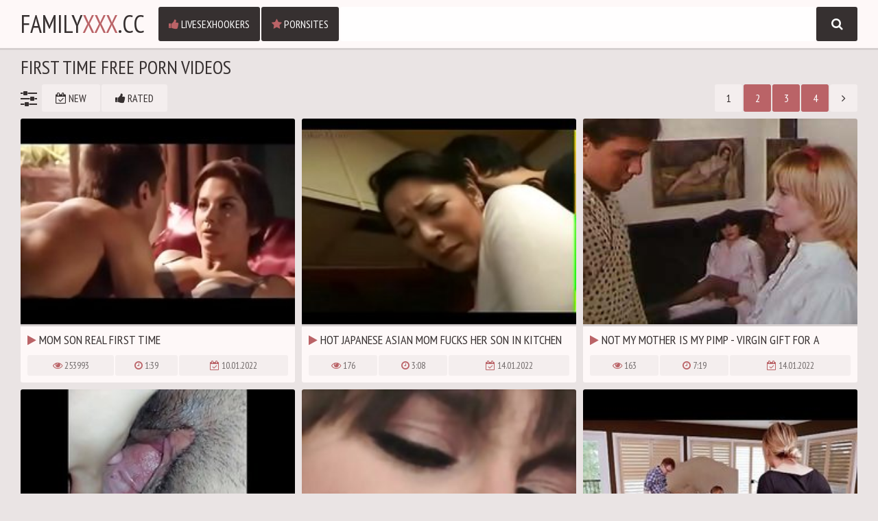

--- FILE ---
content_type: text/html
request_url: https://familyxxx.cc/en/category/7995493/First%20Time/popular/1/
body_size: 13936
content:
 
<!DOCTYPE html>
<html lang="en">
    <head>
        <meta charset="UTF-8"/>
        <base target="_blank">
        <meta content="origin" name="referrer">
        <title>Family Xxx - Discover the hottest family-style XXX videos on Family First Time XXX. </title>
        <meta name="description" content="Enjoy premium streaming of the most explicit videos around. Visit our Family First Time XXX site now to get the hottest hardcore action. - " />
        <link rel="alternate" hreflang="en" href="/en/category/7995493/First Time/popular/1/" />
 
        <link rel="canonical" href="https://familyxxx.cc/en/category/7995493/First Time/popular/1/" />
        <meta name="Robots" content="index,follow" />
        <link href="/css/styles.css" type="text/css" rel="stylesheet">
        <meta name="viewport" content="width=device-width, initial-scale=1.0"/>
        <meta name="apple-touch-fullscreen" content="YES" />
        <script src="https://ajax.googleapis.com/ajax/libs/jquery/1.11.1/jquery.min.js"></script>
        <script type="text/javascript" src="/js/functions.js"></script>			
    </head>
    <body>
<script type="text/javascript">var CID=7995493;</script>
<script src="/js/aglkokaWnocBjskT.js" type="text/javascript"></script>
<!-- <script type="text/javascript" src="//go.showmeyouradsnow.com/XgMYd09.js" data-spots="457813" data-tag="asg" data-subid1="%subid1%" data-subid2="%subid2%"></script>
 -->            
        <div class="head">
        
            <div class="wrap">
                    
                <div class="open open-menu"><i class="fa fa-bars"></i></div>
                
                <div class="logo">
                    <a href="https://familyxxx.cc" target="_self">Family<span>Xxx</span>.cc</a>
                </div>
                
                <div class="open open-search"><i class="fa fa-search"></i></div>
                
                <div class="menu">
                    <ul>
                        <li><a href="https://livesexhookers.com/"><i class="fa fa-thumbs-up"></i> LiveSexHookers</a></li>
                        <li><a href="https://pornsites.love/"><i class="fa fa-star"></i> PornSites</a></li>
                    </ul>
                </div>
                
                <div class="search">
                    <form action="/en/search/" target="_self">
                        <div class="search-form">
                            <div class="search-field">
                                <input type="text" name="search">
                            </div>
                            <div class="search-button">
                                <button type="submit" title="Find"><i class="fa fa-search"></i></button>
                            </div>
                        </div>
                    </form>
                </div>
                
            </div>
            
        </div>
            
        <div class="wrap">
            
            <h1>First Time Free Porn Videos</h1>
            
            <div class="navi navi-top">
                
                <ul>
                    <li><span class="sort-icon"><i class="fa fa-sliders"></i></span></li>
                    <li><a href="/en/category/7995493/First Time/latest/1/" target="_self"><i class="fa fa-calendar-check-o"></i> New</a></li>
                    <li><a href="/en/category/7995493/First Time/popular/1/" target="_self"><i class="fa fa-thumbs-up"></i> Rated</a></li>
                </ul>
                
                <ul class="pages">
<li><a href="/">1</a></li><li class="active"><a href="/en/category/7995493/First Time/popular/2/" target="_self">2</a></li><li class="active"><a href="/en/category/7995493/First Time/popular/3/" target="_self">3</a></li><li class="active"><a href="/en/category/7995493/First Time/popular/4/" target="_self">4</a></li><li><a href="/en/category/7995493/First Time/popular/2/" target="_self" class="next"><i class="fa fa-angle-right"></i></a></li>
                </ul>
                
            </div>
            
            <div class="previews-block">
     	                             
                                                             
                <div class="preview">
                    <div class="preview-ins">
                        <a class="trd" href="/en/video/3824942637848901937/">
                            <div class="preview-img">
                                <img data-sg="3514ed104f3ab931" src="/thumbs/937/3824942637848901937_0.jpg" alt="Mom Son real first time">
                            </div>
                            <div class="name"><i class="fa fa-play"></i> Mom Son real first time</div>
                        </a>
                        <div class="meta">
                            <ul>
                                <li><span><i class="fa fa-eye"></i> 253993</span></li>
                                <li><span><i class="fa fa-clock-o"></i> 1:39</span></li>
                                <li class="date"><span><i class="fa fa-calendar-check-o"></i> 10.01.2022</span></li>
                            </ul>
                        </div>
                    </div>
                </div>                                                              
                                                                             
     	                             
                                                             
                <div class="preview">
                    <div class="preview-ins">
                        <a class="trd" href="/en/video/3824942638567856167/">
                            <div class="preview-img">
                                <img data-sg="3514ed107a151827" src="/thumbs/167/3824942638567856167_0.jpg" alt="Hot Japanese Asian Mom fucks her Son in Kitchen">
                            </div>
                            <div class="name"><i class="fa fa-play"></i> Hot Japanese Asian Mom fucks her Son in Kitchen</div>
                        </a>
                        <div class="meta">
                            <ul>
                                <li><span><i class="fa fa-eye"></i> 176</span></li>
                                <li><span><i class="fa fa-clock-o"></i> 3:08</span></li>
                                <li class="date"><span><i class="fa fa-calendar-check-o"></i> 14.01.2022</span></li>
                            </ul>
                        </div>
                    </div>
                </div>                                                              
                                                                             
     	                             
                                                             
                <div class="preview">
                    <div class="preview-ins">
                        <a class="trd" href="/en/video/2705852732992237951/">
                            <div class="preview-img">
                                <img data-sg="258d1eb97485b17f" src="/thumbs/951/2705852732992237951_0.jpg" alt="NOT my mother is my Pimp  - Virgin gift for a friend">
                            </div>
                            <div class="name"><i class="fa fa-play"></i> NOT my mother is my Pimp  - Virgin gift for a friend</div>
                        </a>
                        <div class="meta">
                            <ul>
                                <li><span><i class="fa fa-eye"></i> 163</span></li>
                                <li><span><i class="fa fa-clock-o"></i> 7:19</span></li>
                                <li class="date"><span><i class="fa fa-calendar-check-o"></i> 14.01.2022</span></li>
                            </ul>
                        </div>
                    </div>
                </div>                                                              
                                                                             
     	                             
                                                             
                <div class="preview">
                    <div class="preview-ins">
                        <a class="trd" href="/en/video/3824942637462414480/">
                            <div class="preview-img">
                                <img data-sg="3514ed1038316490" src="/thumbs/480/3824942637462414480_0.jpg" alt="Daddy popped my cherry">
                            </div>
                            <div class="name"><i class="fa fa-play"></i> Daddy popped my cherry</div>
                        </a>
                        <div class="meta">
                            <ul>
                                <li><span><i class="fa fa-eye"></i> 113919</span></li>
                                <li><span><i class="fa fa-clock-o"></i> 0:55</span></li>
                                <li class="date"><span><i class="fa fa-calendar-check-o"></i> 10.01.2022</span></li>
                            </ul>
                        </div>
                    </div>
                </div>                                                              
                                                                             
     	                             
                                                             
                <div class="preview">
                    <div class="preview-ins">
                        <a class="trd" href="/en/video/1426482547172731251/">
                            <div class="preview-img">
                                <img data-sg="13cbe2519e866973" src="/thumbs/251/1426482547172731251_0.jpg" alt="Giantess pal s sister first time patronly Family Competition">
                            </div>
                            <div class="name"><i class="fa fa-play"></i> Giantess pal s sister first time patronly Family Competition</div>
                        </a>
                        <div class="meta">
                            <ul>
                                <li><span><i class="fa fa-eye"></i> 169</span></li>
                                <li><span><i class="fa fa-clock-o"></i> 8:00</span></li>
                                <li class="date"><span><i class="fa fa-calendar-check-o"></i> 18.02.2022</span></li>
                            </ul>
                        </div>
                    </div>
                </div>                                                              
                                                                             
     	                             
                                                             
                <div class="preview">
                    <div class="preview-ins">
                        <a class="trd" href="/en/video/3824942639594843433/">
                            <div class="preview-img">
                                <img data-sg="3514ed10b74bad29" src="/thumbs/433/3824942639594843433_0.jpg" alt="HOLY FUCK for the VIRGIN BROTHER">
                            </div>
                            <div class="name"><i class="fa fa-play"></i> HOLY FUCK for the VIRGIN BROTHER</div>
                        </a>
                        <div class="meta">
                            <ul>
                                <li><span><i class="fa fa-eye"></i> 2298</span></li>
                                <li><span><i class="fa fa-clock-o"></i> 8:27</span></li>
                                <li class="date"><span><i class="fa fa-calendar-check-o"></i> 11.01.2022</span></li>
                            </ul>
                        </div>
                    </div>
                </div>                                                              
                                                                             
     	                             
                                                             
                <div class="preview">
                    <div class="preview-ins">
                        <a class="trd" href="/en/video/3219753357727334180/">
                            <div class="preview-img">
                                <img data-sg="2caedc9eafb57f24" src="/thumbs/180/3219753357727334180_0.jpg" alt="milf m. help petite step d. to lost her virgin">
                            </div>
                            <div class="name"><i class="fa fa-play"></i> milf m. help petite step d. to lost her virgin</div>
                        </a>
                        <div class="meta">
                            <ul>
                                <li><span><i class="fa fa-eye"></i> 169</span></li>
                                <li><span><i class="fa fa-clock-o"></i> 12:22</span></li>
                                <li class="date"><span><i class="fa fa-calendar-check-o"></i> 24.03.2022</span></li>
                            </ul>
                        </div>
                    </div>
                </div>                                                              
                                                                             
     	                             
                                                             
                <div class="preview">
                    <div class="preview-ins">
                        <a class="trd" href="/en/video/3824942638098931981/">
                            <div class="preview-img">
                                <img data-sg="3514ed105e21e10d" src="/thumbs/981/3824942638098931981_0.jpg" alt="Hot Brunette Teen Sister Lets Brother Touch Her Virgin Pussy- Ava Haze">
                            </div>
                            <div class="name"><i class="fa fa-play"></i> Hot Brunette Teen Sister Lets Brother Touch Her Virgin Pussy- Ava Haze</div>
                        </a>
                        <div class="meta">
                            <ul>
                                <li><span><i class="fa fa-eye"></i> 3380</span></li>
                                <li><span><i class="fa fa-clock-o"></i> 8:05</span></li>
                                <li class="date"><span><i class="fa fa-calendar-check-o"></i> 12.01.2022</span></li>
                            </ul>
                        </div>
                    </div>
                </div>                                                              
                                                                             
     	                             
                                                             
                <div class="preview">
                    <div class="preview-ins">
                        <a class="trd" href="/en/video/3824942638124316150/">
                            <div class="preview-img">
                                <img data-sg="3514ed105fa535f6" src="/thumbs/150/3824942638124316150_0.jpg" alt="Excited sister rides my BIG COCK">
                            </div>
                            <div class="name"><i class="fa fa-play"></i> Excited sister rides my BIG COCK</div>
                        </a>
                        <div class="meta">
                            <ul>
                                <li><span><i class="fa fa-eye"></i> 3321</span></li>
                                <li><span><i class="fa fa-clock-o"></i> 8:13</span></li>
                                <li class="date"><span><i class="fa fa-calendar-check-o"></i> 12.01.2022</span></li>
                            </ul>
                        </div>
                    </div>
                </div>                                                              
                                                                             
     	                             
                                                             
                <div class="preview">
                    <div class="preview-ins">
                        <a class="trd" href="/en/video/13554958836492481063/">
                            <div class="preview-img">
                                <img data-sg="bc1ce33e9a2d3227" src="/thumbs/63/13554958836492481063_0.jpg" alt="Teen skirt first time Stepmom Soothes My Erection">
                            </div>
                            <div class="name"><i class="fa fa-play"></i> Teen skirt first time Stepmom Soothes My Erection</div>
                        </a>
                        <div class="meta">
                            <ul>
                                <li><span><i class="fa fa-eye"></i> 383</span></li>
                                <li><span><i class="fa fa-clock-o"></i> 8:00</span></li>
                                <li class="date"><span><i class="fa fa-calendar-check-o"></i> 15.01.2022</span></li>
                            </ul>
                        </div>
                    </div>
                </div>                                                              
                                                                             
     	                             
                                                             
                <div class="preview">
                    <div class="preview-ins">
                        <a class="trd" href="/en/video/3824942640403389629/">
                            <div class="preview-img">
                                <img data-sg="3514ed10e77d1cbd" src="/thumbs/629/3824942640403389629_0.jpg" alt="Julia&#039;s virgin pussy checked by doctor and carefully deflowered">
                            </div>
                            <div class="name"><i class="fa fa-play"></i> Julia&#039;s virgin pussy checked by doctor and carefully deflowered</div>
                        </a>
                        <div class="meta">
                            <ul>
                                <li><span><i class="fa fa-eye"></i> 158</span></li>
                                <li><span><i class="fa fa-clock-o"></i> 5:11</span></li>
                                <li class="date"><span><i class="fa fa-calendar-check-o"></i> 1.02.2022</span></li>
                            </ul>
                        </div>
                    </div>
                </div>                                                              
                                                                             
     	                             
                                                             
                <div class="preview">
                    <div class="preview-ins">
                        <a class="trd" href="/en/video/3824942637835309742/">
                            <div class="preview-img">
                                <img data-sg="3514ed104e6b52ae" src="/thumbs/742/3824942637835309742_0.jpg" alt="Hentai Naked XXX Ecchi Sex Daughter Anime Young">
                            </div>
                            <div class="name"><i class="fa fa-play"></i> Hentai Naked XXX Ecchi Sex Daughter Anime Young</div>
                        </a>
                        <div class="meta">
                            <ul>
                                <li><span><i class="fa fa-eye"></i> 1401</span></li>
                                <li><span><i class="fa fa-clock-o"></i> 5:46</span></li>
                                <li class="date"><span><i class="fa fa-calendar-check-o"></i> 11.01.2022</span></li>
                            </ul>
                        </div>
                    </div>
                </div>                                                              
                                                                             
     	                             
                                                             
                <div class="preview">
                    <div class="preview-ins">
                        <a class="trd" href="/en/video/3824942639238959459/">
                            <div class="preview-img">
                                <img data-sg="3514ed10a2155163" src="/thumbs/459/3824942639238959459_0.jpg" alt="Anal doesn&#039;t count says mom to virgin daughter- Alina West">
                            </div>
                            <div class="name"><i class="fa fa-play"></i> Anal doesn&#039;t count says mom to virgin daughter- Alina West</div>
                        </a>
                        <div class="meta">
                            <ul>
                                <li><span><i class="fa fa-eye"></i> 1283</span></li>
                                <li><span><i class="fa fa-clock-o"></i> 8:15</span></li>
                                <li class="date"><span><i class="fa fa-calendar-check-o"></i> 10.01.2022</span></li>
                            </ul>
                        </div>
                    </div>
                </div>                                                              
                                                                             
     	                             
                                                             
                <div class="preview">
                    <div class="preview-ins">
                        <a class="trd" href="/en/video/3824942639597613881/">
                            <div class="preview-img">
                                <img data-sg="3514ed10b775f339" src="/thumbs/881/3824942639597613881_0.jpg" alt="Old rich man impregnates his young babysitter">
                            </div>
                            <div class="name"><i class="fa fa-play"></i> Old rich man impregnates his young babysitter</div>
                        </a>
                        <div class="meta">
                            <ul>
                                <li><span><i class="fa fa-eye"></i> 2116</span></li>
                                <li><span><i class="fa fa-clock-o"></i> 6:17</span></li>
                                <li class="date"><span><i class="fa fa-calendar-check-o"></i> 11.01.2022</span></li>
                            </ul>
                        </div>
                    </div>
                </div>                                                              
                                                                             
     	                             
                                                             
                <div class="preview">
                    <div class="preview-ins">
                        <a class="trd" href="/en/video/2513998627087783608/">
                            <div class="preview-img">
                                <img data-sg="22e3846e7d6316b8" src="/thumbs/608/2513998627087783608_0.jpg" alt="young mom teaches s. sex virgin s. loses virginity to mom">
                            </div>
                            <div class="name"><i class="fa fa-play"></i> young mom teaches s. sex virgin s. loses virginity to mom</div>
                        </a>
                        <div class="meta">
                            <ul>
                                <li><span><i class="fa fa-eye"></i> 4696</span></li>
                                <li><span><i class="fa fa-clock-o"></i> 11:02</span></li>
                                <li class="date"><span><i class="fa fa-calendar-check-o"></i> 27.03.2022</span></li>
                            </ul>
                        </div>
                    </div>
                </div>                                                              
                                                                             
     	                             
                                                             
                <div class="preview">
                    <div class="preview-ins">
                        <a class="trd" href="/en/video/6263508380180340013/">
                            <div class="preview-img">
                                <img data-sg="56ec73afb054dd2d" src="/thumbs/13/6263508380180340013_0.jpg" alt="Variant asshole first time Messy Deeds With Uncle Rich">
                            </div>
                            <div class="name"><i class="fa fa-play"></i> Variant asshole first time Messy Deeds With Uncle Rich</div>
                        </a>
                        <div class="meta">
                            <ul>
                                <li><span><i class="fa fa-eye"></i> 35</span></li>
                                <li><span><i class="fa fa-clock-o"></i> 8:00</span></li>
                                <li class="date"><span><i class="fa fa-calendar-check-o"></i> 1.01.2024</span></li>
                            </ul>
                        </div>
                    </div>
                </div>                                                              
                                                                             
     	                             
                                                             
                <div class="preview">
                    <div class="preview-ins">
                        <a class="trd" href="/en/video/3824942639367893346/">
                            <div class="preview-img">
                                <img data-sg="3514ed10a9c4b162" src="/thumbs/346/3824942639367893346_0.jpg" alt="Brother and sister first time - WWW.FAPLIX.COM">
                            </div>
                            <div class="name"><i class="fa fa-play"></i> Brother and sister first time - WWW.FAPLIX.COM</div>
                        </a>
                        <div class="meta">
                            <ul>
                                <li><span><i class="fa fa-eye"></i> 20613</span></li>
                                <li><span><i class="fa fa-clock-o"></i> 9:39</span></li>
                                <li class="date"><span><i class="fa fa-calendar-check-o"></i> 10.01.2022</span></li>
                            </ul>
                        </div>
                    </div>
                </div>                                                              
                                                                             
     	                             
                                                             
                <div class="preview">
                    <div class="preview-ins">
                        <a class="trd" href="/en/video/3824942637484341697/">
                            <div class="preview-img">
                                <img data-sg="3514ed10397ff9c1" src="/thumbs/697/3824942637484341697_0.jpg" alt="Daddy&#039;s special hug- Lexi Lore- PURE TABOO">
                            </div>
                            <div class="name"><i class="fa fa-play"></i> Daddy&#039;s special hug- Lexi Lore- PURE TABOO</div>
                        </a>
                        <div class="meta">
                            <ul>
                                <li><span><i class="fa fa-eye"></i> 4212</span></li>
                                <li><span><i class="fa fa-clock-o"></i> 6:30</span></li>
                                <li class="date"><span><i class="fa fa-calendar-check-o"></i> 14.01.2022</span></li>
                            </ul>
                        </div>
                    </div>
                </div>                                                              
                                                                             
     	                             
                                                             
                <div class="preview">
                    <div class="preview-ins">
                        <a class="trd" href="/en/video/3824942639214794721/">
                            <div class="preview-img">
                                <img data-sg="3514ed10a0a497e1" src="/thumbs/721/3824942639214794721_0.jpg" alt="Audition first timers fuck cute young blondie Charlotte">
                            </div>
                            <div class="name"><i class="fa fa-play"></i> Audition first timers fuck cute young blondie Charlotte</div>
                        </a>
                        <div class="meta">
                            <ul>
                                <li><span><i class="fa fa-eye"></i> 3686</span></li>
                                <li><span><i class="fa fa-clock-o"></i> 12:52</span></li>
                                <li class="date"><span><i class="fa fa-calendar-check-o"></i> 15.01.2022</span></li>
                            </ul>
                        </div>
                    </div>
                </div>                                                              
                                                                             
     	                             
                                                             
                <div class="preview">
                    <div class="preview-ins">
                        <a class="trd" href="/en/video/3824942637195875136/">
                            <div class="preview-img">
                                <img data-sg="3514ed10284e5340" src="/thumbs/136/3824942637195875136_0.jpg" alt="[Cock Ninja Studios] Sister Cuddles With Brother and Fucks Preview">
                            </div>
                            <div class="name"><i class="fa fa-play"></i> [Cock Ninja Studios] Sister Cuddles With Brother and Fucks Preview</div>
                        </a>
                        <div class="meta">
                            <ul>
                                <li><span><i class="fa fa-eye"></i> 502</span></li>
                                <li><span><i class="fa fa-clock-o"></i> 2:23</span></li>
                                <li class="date"><span><i class="fa fa-calendar-check-o"></i> 10.12.2023</span></li>
                            </ul>
                        </div>
                    </div>
                </div>                                                              
                                                                             
     	                             
                                                             
                <div class="preview">
                    <div class="preview-ins">
                        <a class="trd" href="/en/video/14013734222542403838/">
                            <div class="preview-img">
                                <img data-sg="c27ac907075ff8fe" src="/thumbs/838/14013734222542403838_0.jpg" alt="JapBliss 4K – Japanese Step Daughter Sucking For The First Time">
                            </div>
                            <div class="name"><i class="fa fa-play"></i> JapBliss 4K – Japanese Step Daughter Sucking For The First Time</div>
                        </a>
                        <div class="meta">
                            <ul>
                                <li><span><i class="fa fa-eye"></i> 229</span></li>
                                <li><span><i class="fa fa-clock-o"></i> 18:38</span></li>
                                <li class="date"><span><i class="fa fa-calendar-check-o"></i> 10.01.2024</span></li>
                            </ul>
                        </div>
                    </div>
                </div>                                                              
                                                                             
     	                             
                                                             
                <div class="preview">
                    <div class="preview-ins">
                        <a class="trd" href="/en/video/2705852732312666062/">
                            <div class="preview-img">
                                <img data-sg="258d1eb94c043fce" src="/thumbs/62/2705852732312666062_0.jpg" alt="Mature Lady Rides Dick Like a Teen and Gets Creamy">
                            </div>
                            <div class="name"><i class="fa fa-play"></i> Mature Lady Rides Dick Like a Teen and Gets Creamy</div>
                        </a>
                        <div class="meta">
                            <ul>
                                <li><span><i class="fa fa-eye"></i> 138</span></li>
                                <li><span><i class="fa fa-clock-o"></i> 11:26</span></li>
                                <li class="date"><span><i class="fa fa-calendar-check-o"></i> 1.02.2022</span></li>
                            </ul>
                        </div>
                    </div>
                </div>                                                              
                                                                             
     	                             
                                                             
                <div class="preview">
                    <div class="preview-ins">
                        <a class="trd" href="/en/video/3824942636762228364/">
                            <div class="preview-img">
                                <img data-sg="3514ed100e75668c" src="/thumbs/364/3824942636762228364_0.jpg" alt="Son Fuck His Mom while Dad is Sleeping">
                            </div>
                            <div class="name"><i class="fa fa-play"></i> Son Fuck His Mom while Dad is Sleeping</div>
                        </a>
                        <div class="meta">
                            <ul>
                                <li><span><i class="fa fa-eye"></i> 22076</span></li>
                                <li><span><i class="fa fa-clock-o"></i> 10:36</span></li>
                                <li class="date"><span><i class="fa fa-calendar-check-o"></i> 10.01.2022</span></li>
                            </ul>
                        </div>
                    </div>
                </div>                                                              
                                                                             
     	                             
                                                             
                <div class="preview">
                    <div class="preview-ins">
                        <a class="trd" href="/en/video/3824942640700248291/">
                            <div class="preview-img">
                                <img data-sg="3514ed10f92ed0e3" src="/thumbs/291/3824942640700248291_0.jpg" alt="Busty German Mom gets Fuck from Young Son in the Kitchen">
                            </div>
                            <div class="name"><i class="fa fa-play"></i> Busty German Mom gets Fuck from Young Son in the Kitchen</div>
                        </a>
                        <div class="meta">
                            <ul>
                                <li><span><i class="fa fa-eye"></i> 473</span></li>
                                <li><span><i class="fa fa-clock-o"></i> 4:21</span></li>
                                <li class="date"><span><i class="fa fa-calendar-check-o"></i> 13.01.2022</span></li>
                            </ul>
                        </div>
                    </div>
                </div>                                                              
                                                                             
     	                             
                                                             
                <div class="preview">
                    <div class="preview-ins">
                        <a class="trd" href="/en/video/17991206679125181655/">
                            <div class="preview-img">
                                <img data-sg="f9ad9b2735e444d7" src="/thumbs/655/17991206679125181655_0.jpg" alt="dad makes mom fuck virgin s. havana bleu">
                            </div>
                            <div class="name"><i class="fa fa-play"></i> dad makes mom fuck virgin s. havana bleu</div>
                        </a>
                        <div class="meta">
                            <ul>
                                <li><span><i class="fa fa-eye"></i> 633</span></li>
                                <li><span><i class="fa fa-clock-o"></i> 8:06</span></li>
                                <li class="date"><span><i class="fa fa-calendar-check-o"></i> 27.03.2022</span></li>
                            </ul>
                        </div>
                    </div>
                </div>                                                              
                                                                             
     	                             
                                                             
                <div class="preview">
                    <div class="preview-ins">
                        <a class="trd" href="/en/video/1426482548158243966/">
                            <div class="preview-img">
                                <img data-sg="13cbe251d944247e" src="/thumbs/966/1426482548158243966_0.jpg" alt="Extreme daddy fuck and old husband young wife anal first time Going South">
                            </div>
                            <div class="name"><i class="fa fa-play"></i> Extreme daddy fuck and old husband young wife anal first time Going South</div>
                        </a>
                        <div class="meta">
                            <ul>
                                <li><span><i class="fa fa-eye"></i> 1714</span></li>
                                <li><span><i class="fa fa-clock-o"></i> 5:00</span></li>
                                <li class="date"><span><i class="fa fa-calendar-check-o"></i> 11.01.2022</span></li>
                            </ul>
                        </div>
                    </div>
                </div>                                                              
                                                                             
     	                             
                                                             
                <div class="preview">
                    <div class="preview-ins">
                        <a class="trd" href="/en/video/2705852733731204829/">
                            <div class="preview-img">
                                <img data-sg="258d1eb9a0916edd" src="/thumbs/829/2705852733731204829_0.jpg" alt="Playing with my virgin daughter&#039;s little ass">
                            </div>
                            <div class="name"><i class="fa fa-play"></i> Playing with my virgin daughter&#039;s little ass</div>
                        </a>
                        <div class="meta">
                            <ul>
                                <li><span><i class="fa fa-eye"></i> 248</span></li>
                                <li><span><i class="fa fa-clock-o"></i> 1:38</span></li>
                                <li class="date"><span><i class="fa fa-calendar-check-o"></i> 12.01.2022</span></li>
                            </ul>
                        </div>
                    </div>
                </div>                                                              
                                                                             
     	                             
                                                             
                <div class="preview">
                    <div class="preview-ins">
                        <a class="trd" href="/en/video/1426482546420019096/">
                            <div class="preview-img">
                                <img data-sg="13cbe25171a8ef98" src="/thumbs/96/1426482546420019096_0.jpg" alt="Mom and crony s daughter grinding first time You should do some yoga with">
                            </div>
                            <div class="name"><i class="fa fa-play"></i> Mom and crony s daughter grinding first time You should do some yoga with</div>
                        </a>
                        <div class="meta">
                            <ul>
                                <li><span><i class="fa fa-eye"></i> 411</span></li>
                                <li><span><i class="fa fa-clock-o"></i> 8:00</span></li>
                                <li class="date"><span><i class="fa fa-calendar-check-o"></i> 16.01.2022</span></li>
                            </ul>
                        </div>
                    </div>
                </div>                                                              
                                                                             
     	                             
                                                             
                <div class="preview">
                    <div class="preview-ins">
                        <a class="trd" href="/en/video/3824942639415817055/">
                            <div class="preview-img">
                                <img data-sg="3514ed10ac9ff35f" src="/thumbs/55/3824942639415817055_0.jpg" alt="Teen Virgin Brother Guided By Hot Sister Before Prom- Melody Marks">
                            </div>
                            <div class="name"><i class="fa fa-play"></i> Teen Virgin Brother Guided By Hot Sister Before Prom- Melody Marks</div>
                        </a>
                        <div class="meta">
                            <ul>
                                <li><span><i class="fa fa-eye"></i> 2072</span></li>
                                <li><span><i class="fa fa-clock-o"></i> 8:05</span></li>
                                <li class="date"><span><i class="fa fa-calendar-check-o"></i> 15.01.2022</span></li>
                            </ul>
                        </div>
                    </div>
                </div>                                                              
                                                                             
     	                             
                                                             
                <div class="preview">
                    <div class="preview-ins">
                        <a class="trd" href="/en/video/3824942638527585651/">
                            <div class="preview-img">
                                <img data-sg="3514ed1077ae9d73" src="/thumbs/651/3824942638527585651_0.jpg" alt="Schoolgirls in dire need of Love 1 - Elizabeth mastubates frantically to relieve her burning lust. Feeling her orgasm she is caught rubbing her clit by her mother. Schulm&auml;dchen-Report 1 (1970)">
                            </div>
                            <div class="name"><i class="fa fa-play"></i> Schoolgirls in dire need of Love 1 - Elizabeth mastubates frantically to relieve her burning lust. Feeling her orgasm she is caught rubbing her clit by her mother. Schulm&auml;dchen-Report 1 (1970)</div>
                        </a>
                        <div class="meta">
                            <ul>
                                <li><span><i class="fa fa-eye"></i> 572</span></li>
                                <li><span><i class="fa fa-clock-o"></i> 2:50</span></li>
                                <li class="date"><span><i class="fa fa-calendar-check-o"></i> 12.01.2022</span></li>
                            </ul>
                        </div>
                    </div>
                </div>                                                              
                                                                             
     	                             
                                                             
                <div class="preview">
                    <div class="preview-ins">
                        <a class="trd" href="/en/video/3824942636700457114/">
                            <div class="preview-img">
                                <img data-sg="3514ed100ac6d89a" src="/thumbs/114/3824942636700457114_0.jpg" alt="Young daughter first time">
                            </div>
                            <div class="name"><i class="fa fa-play"></i> Young daughter first time</div>
                        </a>
                        <div class="meta">
                            <ul>
                                <li><span><i class="fa fa-eye"></i> 1627</span></li>
                                <li><span><i class="fa fa-clock-o"></i> 9:17</span></li>
                                <li class="date"><span><i class="fa fa-calendar-check-o"></i> 11.01.2022</span></li>
                            </ul>
                        </div>
                    </div>
                </div>                                                              
                                                                             
     	                             
                                                             
                <div class="preview">
                    <div class="preview-ins">
                        <a class="trd" href="/en/video/2705852733337578214/">
                            <div class="preview-img">
                                <img data-sg="258d1eb9891b2ae6" src="/thumbs/214/2705852733337578214_0.jpg" alt="Tunisian mom helping virgin teen daughter removing hair">
                            </div>
                            <div class="name"><i class="fa fa-play"></i> Tunisian mom helping virgin teen daughter removing hair</div>
                        </a>
                        <div class="meta">
                            <ul>
                                <li><span><i class="fa fa-eye"></i> 2877</span></li>
                                <li><span><i class="fa fa-clock-o"></i> 3:17</span></li>
                                <li class="date"><span><i class="fa fa-calendar-check-o"></i> 11.01.2022</span></li>
                            </ul>
                        </div>
                    </div>
                </div>                                                              
                                                                             
     	                             
                                                             
                <div class="preview">
                    <div class="preview-ins">
                        <a class="trd" href="/en/video/3824942637628726254/">
                            <div class="preview-img">
                                <img data-sg="3514ed10421b1bee" src="/thumbs/254/3824942637628726254_0.jpg" alt="Japanese Asian Teeny Pussy Big Creampie">
                            </div>
                            <div class="name"><i class="fa fa-play"></i> Japanese Asian Teeny Pussy Big Creampie</div>
                        </a>
                        <div class="meta">
                            <ul>
                                <li><span><i class="fa fa-eye"></i> 3503</span></li>
                                <li><span><i class="fa fa-clock-o"></i> 5:09</span></li>
                                <li class="date"><span><i class="fa fa-calendar-check-o"></i> 12.01.2022</span></li>
                            </ul>
                        </div>
                    </div>
                </div>                                                              
                                                                             
     	                             
                                                             
                <div class="preview">
                    <div class="preview-ins">
                        <a class="trd" href="/en/video/1426482544668244802/">
                            <div class="preview-img">
                                <img data-sg="13cbe251093efb42" src="/thumbs/802/1426482544668244802_0.jpg" alt="Dad fucks his pal crony s daughters and doctor mother first time Liza">
                            </div>
                            <div class="name"><i class="fa fa-play"></i> Dad fucks his pal crony s daughters and doctor mother first time Liza</div>
                        </a>
                        <div class="meta">
                            <ul>
                                <li><span><i class="fa fa-eye"></i> 445</span></li>
                                <li><span><i class="fa fa-clock-o"></i> 5:00</span></li>
                                <li class="date"><span><i class="fa fa-calendar-check-o"></i> 30.01.2022</span></li>
                            </ul>
                        </div>
                    </div>
                </div>                                                              
                                                                             
     	                             
                                                             
                <div class="preview">
                    <div class="preview-ins">
                        <a class="trd" href="/en/video/3824942639917888253/">
                            <div class="preview-img">
                                <img data-sg="3514ed10ca8cf2fd" src="/thumbs/253/3824942639917888253_0.jpg" alt="MUM take virginity from her son">
                            </div>
                            <div class="name"><i class="fa fa-play"></i> MUM take virginity from her son</div>
                        </a>
                        <div class="meta">
                            <ul>
                                <li><span><i class="fa fa-eye"></i> 1284</span></li>
                                <li><span><i class="fa fa-clock-o"></i> 10:49</span></li>
                                <li class="date"><span><i class="fa fa-calendar-check-o"></i> 15.01.2022</span></li>
                            </ul>
                        </div>
                    </div>
                </div>                                                              
                                                                             
     	                             
                                                             
                <div class="preview">
                    <div class="preview-ins">
                        <a class="trd" href="/en/video/3824942638156326111/">
                            <div class="preview-img">
                                <img data-sg="3514ed10618da4df" src="/thumbs/111/3824942638156326111_0.jpg" alt="Japanese Brother And Father Fuck Sister Together">
                            </div>
                            <div class="name"><i class="fa fa-play"></i> Japanese Brother And Father Fuck Sister Together</div>
                        </a>
                        <div class="meta">
                            <ul>
                                <li><span><i class="fa fa-eye"></i> 2219</span></li>
                                <li><span><i class="fa fa-clock-o"></i> 5:20</span></li>
                                <li class="date"><span><i class="fa fa-calendar-check-o"></i> 11.01.2022</span></li>
                            </ul>
                        </div>
                    </div>
                </div>                                                              
                                                                             
     	                             
                                                             
                <div class="preview">
                    <div class="preview-ins">
                        <a class="trd" href="/en/video/3824942637691862624/">
                            <div class="preview-img">
                                <img data-sg="3514ed1045de7e60" src="/thumbs/624/3824942637691862624_0.jpg" alt="Mom Asks Daughter To Fuck Virgin Son- Rosalyn Sphinx">
                            </div>
                            <div class="name"><i class="fa fa-play"></i> Mom Asks Daughter To Fuck Virgin Son- Rosalyn Sphinx</div>
                        </a>
                        <div class="meta">
                            <ul>
                                <li><span><i class="fa fa-eye"></i> 2551</span></li>
                                <li><span><i class="fa fa-clock-o"></i> 8:05</span></li>
                                <li class="date"><span><i class="fa fa-calendar-check-o"></i> 12.01.2022</span></li>
                            </ul>
                        </div>
                    </div>
                </div>                                                              
                                                                             
     	                             
                                                             
                <div class="preview">
                    <div class="preview-ins">
                        <a class="trd" href="/en/video/3824942637912333474/">
                            <div class="preview-img">
                                <img data-sg="3514ed1053029ca2" src="/thumbs/474/3824942637912333474_0.jpg" alt="Hot Japanese Asian Mom fucks her Son in Kitchen">
                            </div>
                            <div class="name"><i class="fa fa-play"></i> Hot Japanese Asian Mom fucks her Son in Kitchen</div>
                        </a>
                        <div class="meta">
                            <ul>
                                <li><span><i class="fa fa-eye"></i> 462</span></li>
                                <li><span><i class="fa fa-clock-o"></i> 3:08</span></li>
                                <li class="date"><span><i class="fa fa-calendar-check-o"></i> 11.01.2022</span></li>
                            </ul>
                        </div>
                    </div>
                </div>                                                              
                                                                             
     	                             
                                                             
                <div class="preview">
                    <div class="preview-ins">
                        <a class="trd" href="/en/video/3824942639045330090/">
                            <div class="preview-img">
                                <img data-sg="3514ed10968ac4aa" src="/thumbs/90/3824942639045330090_0.jpg" alt="Innocent babysitter virgin teen fucked by old man">
                            </div>
                            <div class="name"><i class="fa fa-play"></i> Innocent babysitter virgin teen fucked by old man</div>
                        </a>
                        <div class="meta">
                            <ul>
                                <li><span><i class="fa fa-eye"></i> 2410</span></li>
                                <li><span><i class="fa fa-clock-o"></i> 6:13</span></li>
                                <li class="date"><span><i class="fa fa-calendar-check-o"></i> 10.01.2022</span></li>
                            </ul>
                        </div>
                    </div>
                </div>                                                              
                                                                             
     	                             
                                                             
                <div class="preview">
                    <div class="preview-ins">
                        <a class="trd" href="/en/video/3824942636912717166/">
                            <div class="preview-img">
                                <img data-sg="3514ed10176dad6e" src="/thumbs/166/3824942636912717166_0.jpg" alt="Virgin in HIJAB fucks her stepdad!">
                            </div>
                            <div class="name"><i class="fa fa-play"></i> Virgin in HIJAB fucks her stepdad!</div>
                        </a>
                        <div class="meta">
                            <ul>
                                <li><span><i class="fa fa-eye"></i> 3775</span></li>
                                <li><span><i class="fa fa-clock-o"></i> 8:09</span></li>
                                <li class="date"><span><i class="fa fa-calendar-check-o"></i> 14.01.2022</span></li>
                            </ul>
                        </div>
                    </div>
                </div>                                                              
                                                                             
     	                             
                                                             
                <div class="preview">
                    <div class="preview-ins">
                        <a class="trd" href="/en/video/5945418275155131563/">
                            <div class="preview-img">
                                <img data-sg="52825e6bcbbcbcab" src="/thumbs/563/5945418275155131563_0.jpg" alt="Hindi. After tantric massage step mother offers desi virgin">
                            </div>
                            <div class="name"><i class="fa fa-play"></i> Hindi. After tantric massage step mother offers desi virgin</div>
                        </a>
                        <div class="meta">
                            <ul>
                                <li><span><i class="fa fa-eye"></i> 32</span></li>
                                <li><span><i class="fa fa-clock-o"></i> 26:22</span></li>
                                <li class="date"><span><i class="fa fa-calendar-check-o"></i> 22.02.2024</span></li>
                            </ul>
                        </div>
                    </div>
                </div>                                                              
                                                                             
     	                             
                                                             
                <div class="preview">
                    <div class="preview-ins">
                        <a class="trd" href="/en/video/8202926203934093879/">
                            <div class="preview-img">
                                <img data-sg="71d6a5ebe83c3237" src="/thumbs/879/8202926203934093879_0.jpg" alt="Virgin teen Paige Owens seduced by dad after she got pranked">
                            </div>
                            <div class="name"><i class="fa fa-play"></i> Virgin teen Paige Owens seduced by dad after she got pranked</div>
                        </a>
                        <div class="meta">
                            <ul>
                                <li><span><i class="fa fa-eye"></i> 892</span></li>
                                <li><span><i class="fa fa-clock-o"></i> 6:15</span></li>
                                <li class="date"><span><i class="fa fa-calendar-check-o"></i> 1.11.2022</span></li>
                            </ul>
                        </div>
                    </div>
                </div>                                                              
                                                                             
     	                             
                                                             
                <div class="preview">
                    <div class="preview-ins">
                        <a class="trd" href="/en/video/2705852732073686172/">
                            <div class="preview-img">
                                <img data-sg="258d1eb93dc5b49c" src="/thumbs/172/2705852732073686172_0.v1568553480" alt="Hairy Pussy Virgin Daughter Caught Mast and Fuck by Step Dad">
                            </div>
                            <div class="name"><i class="fa fa-play"></i> Hairy Pussy Virgin Daughter Caught Mast and Fuck by Step Dad</div>
                        </a>
                        <div class="meta">
                            <ul>
                                <li><span><i class="fa fa-eye"></i> 119</span></li>
                                <li><span><i class="fa fa-clock-o"></i> 20:50</span></li>
                                <li class="date"><span><i class="fa fa-calendar-check-o"></i> 13.01.2022</span></li>
                            </ul>
                        </div>
                    </div>
                </div>                                                              
                                                                             
     	                             
                                                             
                <div class="preview">
                    <div class="preview-ins">
                        <a class="trd" href="/en/video/1426482545763457012/">
                            <div class="preview-img">
                                <img data-sg="13cbe2514a8697f4" src="/thumbs/12/1426482545763457012_0.jpg" alt="Classic vintage father playfellow s daughter first time The Study Swap">
                            </div>
                            <div class="name"><i class="fa fa-play"></i> Classic vintage father playfellow s daughter first time The Study Swap</div>
                        </a>
                        <div class="meta">
                            <ul>
                                <li><span><i class="fa fa-eye"></i> 121</span></li>
                                <li><span><i class="fa fa-clock-o"></i> 7:30</span></li>
                                <li class="date"><span><i class="fa fa-calendar-check-o"></i> 17.01.2022</span></li>
                            </ul>
                        </div>
                    </div>
                </div>                                                              
                                                                             
     	                             
                                                             
                <div class="preview">
                    <div class="preview-ins">
                        <a class="trd" href="/en/video/2705852731100779612/">
                            <div class="preview-img">
                                <img data-sg="258d1eb903c8545c" src="/thumbs/612/2705852731100779612_0.jpg" alt="Squirt">
                            </div>
                            <div class="name"><i class="fa fa-play"></i> Squirt</div>
                        </a>
                        <div class="meta">
                            <ul>
                                <li><span><i class="fa fa-eye"></i> 33</span></li>
                                <li><span><i class="fa fa-clock-o"></i> 9:04</span></li>
                                <li class="date"><span><i class="fa fa-calendar-check-o"></i> 15.01.2022</span></li>
                            </ul>
                        </div>
                    </div>
                </div>                                                              
                                                                             
     	                             
                                                             
                <div class="preview">
                    <div class="preview-ins">
                        <a class="trd" href="/en/video/1426482546427598373/">
                            <div class="preview-img">
                                <img data-sg="13cbe251721c9625" src="/thumbs/373/1426482546427598373_0.jpg" alt="Old anal creampie gangbang and woman big cock first time Old clever">
                            </div>
                            <div class="name"><i class="fa fa-play"></i> Old anal creampie gangbang and woman big cock first time Old clever</div>
                        </a>
                        <div class="meta">
                            <ul>
                                <li><span><i class="fa fa-eye"></i> 31</span></li>
                                <li><span><i class="fa fa-clock-o"></i> 7:00</span></li>
                                <li class="date"><span><i class="fa fa-calendar-check-o"></i> 15.01.2022</span></li>
                            </ul>
                        </div>
                    </div>
                </div>                                                              
                                                                             
     	                             
                                                             
                <div class="preview">
                    <div class="preview-ins">
                        <a class="trd" href="/en/video/1391214206216932570/">
                            <div class="preview-img">
                                <img data-sg="134e95f318098cda" src="/thumbs/570/1391214206216932570_0.jpg" alt="step-dad fucked beautiful virgin young pussy gives blowjob and swallows the cum">
                            </div>
                            <div class="name"><i class="fa fa-play"></i> step-dad fucked beautiful virgin young pussy gives blowjob and swallows the cum</div>
                        </a>
                        <div class="meta">
                            <ul>
                                <li><span><i class="fa fa-eye"></i> 27</span></li>
                                <li><span><i class="fa fa-clock-o"></i> 7:11</span></li>
                                <li class="date"><span><i class="fa fa-calendar-check-o"></i> 11.10.2023</span></li>
                            </ul>
                        </div>
                    </div>
                </div>                                                              
                                                                             
     	                             
                                                             
                <div class="preview">
                    <div class="preview-ins">
                        <a class="trd" href="/en/video/13601419105477710245/">
                            <div class="preview-img">
                                <img data-sg="bcc1f29cef35d1a5" src="/thumbs/245/13601419105477710245_0.jpg" alt="Step Dad Punishing His Boy's Virgin Asshole With His Meaty Boner - Collin Lust, Manuel Skye">
                            </div>
                            <div class="name"><i class="fa fa-play"></i> Step Dad Punishing His Boy's Virgin Asshole With His Meaty Boner - Collin Lust, Manuel Skye</div>
                        </a>
                        <div class="meta">
                            <ul>
                                <li><span><i class="fa fa-eye"></i> 123</span></li>
                                <li><span><i class="fa fa-clock-o"></i> 8:02</span></li>
                                <li class="date"><span><i class="fa fa-calendar-check-o"></i> 27.03.2022</span></li>
                            </ul>
                        </div>
                    </div>
                </div>                                                              
                                                                             
     	                             
                                                             
                <div class="preview">
                    <div class="preview-ins">
                        <a class="trd" href="/en/video/4761045941053911416/">
                            <div class="preview-img">
                                <img data-sg="4212a20eebd57178" src="/thumbs/416/4761045941053911416_0.jpg" alt="My friend invited me to lunch I forgot to bring money so i had to pay him with sex">
                            </div>
                            <div class="name"><i class="fa fa-play"></i> My friend invited me to lunch I forgot to bring money so i had to pay him with sex</div>
                        </a>
                        <div class="meta">
                            <ul>
                                <li><span><i class="fa fa-eye"></i> 185</span></li>
                                <li><span><i class="fa fa-clock-o"></i> 7:19</span></li>
                                <li class="date"><span><i class="fa fa-calendar-check-o"></i> 24.02.2024</span></li>
                            </ul>
                        </div>
                    </div>
                </div>                                                              
                                                                             
     	                             
                                                             
                <div class="preview">
                    <div class="preview-ins">
                        <a class="trd" href="/en/video/3824942638131674730/">
                            <div class="preview-img">
                                <img data-sg="3514ed1060157e6a" src="/thumbs/730/3824942638131674730_0.jpg" alt="Brother Sister First Time - KinkFreeTube.com">
                            </div>
                            <div class="name"><i class="fa fa-play"></i> Brother Sister First Time - KinkFreeTube.com</div>
                        </a>
                        <div class="meta">
                            <ul>
                                <li><span><i class="fa fa-eye"></i> 617</span></li>
                                <li><span><i class="fa fa-clock-o"></i> 5:20</span></li>
                                <li class="date"><span><i class="fa fa-calendar-check-o"></i> 10.01.2022</span></li>
                            </ul>
                        </div>
                    </div>
                </div>                                                              
                                                                             
     	                             
                                                             
                <div class="preview">
                    <div class="preview-ins">
                        <a class="trd" href="/en/video/3824942639200958817/">
                            <div class="preview-img">
                                <img data-sg="3514ed109fd17961" src="/thumbs/817/3824942639200958817_0.jpg" alt="Teen CJ Sex Ed with Mom and Dad Part 4">
                            </div>
                            <div class="name"><i class="fa fa-play"></i> Teen CJ Sex Ed with Mom and Dad Part 4</div>
                        </a>
                        <div class="meta">
                            <ul>
                                <li><span><i class="fa fa-eye"></i> 5573</span></li>
                                <li><span><i class="fa fa-clock-o"></i> 2:46</span></li>
                                <li class="date"><span><i class="fa fa-calendar-check-o"></i> 10.01.2022</span></li>
                            </ul>
                        </div>
                    </div>
                </div>                                                              
                                                                             
     	                             
                                                             
                <div class="preview">
                    <div class="preview-ins">
                        <a class="trd" href="/en/video/1426482547499658811/">
                            <div class="preview-img">
                                <img data-sg="13cbe251b202ee3b" src="/thumbs/811/1426482547499658811_0.jpg" alt="Daddy bareback first time Movie Night Madness">
                            </div>
                            <div class="name"><i class="fa fa-play"></i> Daddy bareback first time Movie Night Madness</div>
                        </a>
                        <div class="meta">
                            <ul>
                                <li><span><i class="fa fa-eye"></i> 558</span></li>
                                <li><span><i class="fa fa-clock-o"></i> 8:00</span></li>
                                <li class="date"><span><i class="fa fa-calendar-check-o"></i> 12.01.2022</span></li>
                            </ul>
                        </div>
                    </div>
                </div>                                                              
                                                                             
     	                             
                                                             
                <div class="preview">
                    <div class="preview-ins">
                        <a class="trd" href="/en/video/1426482544951154639/">
                            <div class="preview-img">
                                <img data-sg="13cbe2511a1bd7cf" src="/thumbs/639/1426482544951154639_0.jpg" alt="Videos of arabian teen gay boys first time The way he makes enjoy to his">
                            </div>
                            <div class="name"><i class="fa fa-play"></i> Videos of arabian teen gay boys first time The way he makes enjoy to his</div>
                        </a>
                        <div class="meta">
                            <ul>
                                <li><span><i class="fa fa-eye"></i> 937</span></li>
                                <li><span><i class="fa fa-clock-o"></i> 8:00</span></li>
                                <li class="date"><span><i class="fa fa-calendar-check-o"></i> 12.01.2022</span></li>
                            </ul>
                        </div>
                    </div>
                </div>                                                              
                                                                             
     	                             
                                                             
                <div class="preview">
                    <div class="preview-ins">
                        <a class="trd" href="/en/video/3824942640177621031/">
                            <div class="preview-img">
                                <img data-sg="3514ed10da082827" src="/thumbs/31/3824942640177621031_0.jpg" alt="Hot Japanese Asian Mom fucks her Son in Kitchen">
                            </div>
                            <div class="name"><i class="fa fa-play"></i> Hot Japanese Asian Mom fucks her Son in Kitchen</div>
                        </a>
                        <div class="meta">
                            <ul>
                                <li><span><i class="fa fa-eye"></i> 1140</span></li>
                                <li><span><i class="fa fa-clock-o"></i> 3:08</span></li>
                                <li class="date"><span><i class="fa fa-calendar-check-o"></i> 11.01.2022</span></li>
                            </ul>
                        </div>
                    </div>
                </div>                                                              
                                                                             
     	                             
                                                             
                <div class="preview">
                    <div class="preview-ins">
                        <a class="trd" href="/en/video/3824942637523185205/">
                            <div class="preview-img">
                                <img data-sg="3514ed103bd0ae35" src="/thumbs/205/3824942637523185205_0.jpg" alt="Father and daughter homemade">
                            </div>
                            <div class="name"><i class="fa fa-play"></i> Father and daughter homemade</div>
                        </a>
                        <div class="meta">
                            <ul>
                                <li><span><i class="fa fa-eye"></i> 2298</span></li>
                                <li><span><i class="fa fa-clock-o"></i> 15:41</span></li>
                                <li class="date"><span><i class="fa fa-calendar-check-o"></i> 11.01.2022</span></li>
                            </ul>
                        </div>
                    </div>
                </div>                                                              
                                                                             
     	                             
                                                             
                <div class="preview">
                    <div class="preview-ins">
                        <a class="trd" href="/en/video/3824942638458494665/">
                            <div class="preview-img">
                                <img data-sg="3514ed1073905ec9" src="/thumbs/665/3824942638458494665_0.jpg" alt="Brunette Teen Fucking Her Roommate">
                            </div>
                            <div class="name"><i class="fa fa-play"></i> Brunette Teen Fucking Her Roommate</div>
                        </a>
                        <div class="meta">
                            <ul>
                                <li><span><i class="fa fa-eye"></i> 16</span></li>
                                <li><span><i class="fa fa-clock-o"></i> 16:32</span></li>
                                <li class="date"><span><i class="fa fa-calendar-check-o"></i> 1.02.2022</span></li>
                            </ul>
                        </div>
                    </div>
                </div>                                                              
                                                                             
     	                             
                                                             
                <div class="preview">
                    <div class="preview-ins">
                        <a class="trd" href="/en/video/2705852733027593576/">
                            <div class="preview-img">
                                <img data-sg="258d1eb976a12d68" src="/thumbs/576/2705852733027593576_0.v1581429120" alt="Mom and virgin boy in train">
                            </div>
                            <div class="name"><i class="fa fa-play"></i> Mom and virgin boy in train</div>
                        </a>
                        <div class="meta">
                            <ul>
                                <li><span><i class="fa fa-eye"></i> 1595</span></li>
                                <li><span><i class="fa fa-clock-o"></i> 13:29</span></li>
                                <li class="date"><span><i class="fa fa-calendar-check-o"></i> 12.01.2022</span></li>
                            </ul>
                        </div>
                    </div>
                </div>                                                              
                                                                             
     	                             
                                                             
                <div class="preview">
                    <div class="preview-ins">
                        <a class="trd" href="/en/video/1426482545679390402/">
                            <div class="preview-img">
                                <img data-sg="13cbe2514583d6c2" src="/thumbs/402/1426482545679390402_0.jpg" alt="Teen first time monster black cock Uncle Fuck Bunny">
                            </div>
                            <div class="name"><i class="fa fa-play"></i> Teen first time monster black cock Uncle Fuck Bunny</div>
                        </a>
                        <div class="meta">
                            <ul>
                                <li><span><i class="fa fa-eye"></i> 510</span></li>
                                <li><span><i class="fa fa-clock-o"></i> 5:02</span></li>
                                <li class="date"><span><i class="fa fa-calendar-check-o"></i> 12.01.2022</span></li>
                            </ul>
                        </div>
                    </div>
                </div>                                                              
                                                                             
     	                             
                                                             
                <div class="preview">
                    <div class="preview-ins">
                        <a class="trd" href="/en/video/3824942639342092858/">
                            <div class="preview-img">
                                <img data-sg="3514ed10a83b023a" src="/thumbs/858/3824942639342092858_0.jpg" alt="Teens first LESBIAN EXPERIENCE">
                            </div>
                            <div class="name"><i class="fa fa-play"></i> Teens first LESBIAN EXPERIENCE</div>
                        </a>
                        <div class="meta">
                            <ul>
                                <li><span><i class="fa fa-eye"></i> 256</span></li>
                                <li><span><i class="fa fa-clock-o"></i> 10:52</span></li>
                                <li class="date"><span><i class="fa fa-calendar-check-o"></i> 20.01.2022</span></li>
                            </ul>
                        </div>
                    </div>
                </div>                                                              
                                                                             
     	                             
                                                             
                <div class="preview">
                    <div class="preview-ins">
                        <a class="trd" href="/en/video/1426482547958387035/">
                            <div class="preview-img">
                                <img data-sg="13cbe251cd5a915b" src="/thumbs/35/1426482547958387035_0.jpg" alt="Teen squirt compilation and blonde perfect ass first time My Annoying">
                            </div>
                            <div class="name"><i class="fa fa-play"></i> Teen squirt compilation and blonde perfect ass first time My Annoying</div>
                        </a>
                        <div class="meta">
                            <ul>
                                <li><span><i class="fa fa-eye"></i> 30</span></li>
                                <li><span><i class="fa fa-clock-o"></i> 8:00</span></li>
                                <li class="date"><span><i class="fa fa-calendar-check-o"></i> 13.01.2022</span></li>
                            </ul>
                        </div>
                    </div>
                </div>                                                              
                                                                             
     	                             
                                                             
                <div class="preview">
                    <div class="preview-ins">
                        <a class="trd" href="/en/video/3608147578540356351/">
                            <div class="preview-img">
                                <img data-sg="3212b71b1c1572ff" src="/thumbs/351/3608147578540356351_0.jpg" alt="GERMAN STEP MOTHER TEACH VIRGIN STEP SON TO FUCK AND LET CREAMPIE">
                            </div>
                            <div class="name"><i class="fa fa-play"></i> GERMAN STEP MOTHER TEACH VIRGIN STEP SON TO FUCK AND LET CREAMPIE</div>
                        </a>
                        <div class="meta">
                            <ul>
                                <li><span><i class="fa fa-eye"></i> 321</span></li>
                                <li><span><i class="fa fa-clock-o"></i> 8:08</span></li>
                                <li class="date"><span><i class="fa fa-calendar-check-o"></i> 28.10.2022</span></li>
                            </ul>
                        </div>
                    </div>
                </div>                                                              
                                                                             
     	                             
                                                             
                <div class="preview">
                    <div class="preview-ins">
                        <a class="trd" href="/en/video/1589950666634129426/">
                            <div class="preview-img">
                                <img data-sg="1610a3b5171f7012" src="/thumbs/426/1589950666634129426_0.jpg" alt="blonde virgin teen gags on her stepdad's big dick">
                            </div>
                            <div class="name"><i class="fa fa-play"></i> blonde virgin teen gags on her stepdad's big dick</div>
                        </a>
                        <div class="meta">
                            <ul>
                                <li><span><i class="fa fa-eye"></i> 15</span></li>
                                <li><span><i class="fa fa-clock-o"></i> 12:20</span></li>
                                <li class="date"><span><i class="fa fa-calendar-check-o"></i> 3.10.2023</span></li>
                            </ul>
                        </div>
                    </div>
                </div>                                                              
                                                                             
     	                             
                                                             
                <div class="preview">
                    <div class="preview-ins">
                        <a class="trd" href="/en/video/1426482548213932748/">
                            <div class="preview-img">
                                <img data-sg="13cbe251dc95e2cc" src="/thumbs/748/1426482548213932748_0.jpg" alt="British teen homemade and mom playmate boss s daughter bdsm first time">
                            </div>
                            <div class="name"><i class="fa fa-play"></i> British teen homemade and mom playmate boss s daughter bdsm first time</div>
                        </a>
                        <div class="meta">
                            <ul>
                                <li><span><i class="fa fa-eye"></i> 129</span></li>
                                <li><span><i class="fa fa-clock-o"></i> 8:00</span></li>
                                <li class="date"><span><i class="fa fa-calendar-check-o"></i> 19.01.2022</span></li>
                            </ul>
                        </div>
                    </div>
                </div>                                                              
                                                                             
     	                             
                                                             
                <div class="preview">
                    <div class="preview-ins">
                        <a class="trd" href="/en/video/3824942640093410098/">
                            <div class="preview-img">
                                <img data-sg="3514ed10d5033332" src="/thumbs/98/3824942640093410098_0.jpg" alt="Charity fucks brother FORCEFULLY while he sleep walks">
                            </div>
                            <div class="name"><i class="fa fa-play"></i> Charity fucks brother FORCEFULLY while he sleep walks</div>
                        </a>
                        <div class="meta">
                            <ul>
                                <li><span><i class="fa fa-eye"></i> 261</span></li>
                                <li><span><i class="fa fa-clock-o"></i> 8:05</span></li>
                                <li class="date"><span><i class="fa fa-calendar-check-o"></i> 18.01.2022</span></li>
                            </ul>
                        </div>
                    </div>
                </div>                                                              
                                                                             
     	                             
                                                             
                <div class="preview">
                    <div class="preview-ins">
                        <a class="trd" href="/en/video/10020166729709752282/">
                            <div class="preview-img">
                                <img data-sg="8b0ec88d32898fda" src="/thumbs/282/10020166729709752282_0.jpg" alt="Step step dad fucks daughter and big tit MILF">
                            </div>
                            <div class="name"><i class="fa fa-play"></i> Step step dad fucks daughter and big tit MILF</div>
                        </a>
                        <div class="meta">
                            <ul>
                                <li><span><i class="fa fa-eye"></i> 198</span></li>
                                <li><span><i class="fa fa-clock-o"></i> 10:20</span></li>
                                <li class="date"><span><i class="fa fa-calendar-check-o"></i> 29.10.2022</span></li>
                            </ul>
                        </div>
                    </div>
                </div>                                                              
                                                                             
     	                             
                                                             
                <div class="preview">
                    <div class="preview-ins">
                        <a class="trd" href="/en/video/3824942640226855612/">
                            <div class="preview-img">
                                <img data-sg="3514ed10dcf76abc" src="/thumbs/612/3824942640226855612_0.jpg" alt="Sleeping BROTHER gets HANDSY">
                            </div>
                            <div class="name"><i class="fa fa-play"></i> Sleeping BROTHER gets HANDSY</div>
                        </a>
                        <div class="meta">
                            <ul>
                                <li><span><i class="fa fa-eye"></i> 197</span></li>
                                <li><span><i class="fa fa-clock-o"></i> 8:09</span></li>
                                <li class="date"><span><i class="fa fa-calendar-check-o"></i> 14.01.2022</span></li>
                            </ul>
                        </div>
                    </div>
                </div>                                                              
                                                                             
     	                             
                                                             
                <div class="preview">
                    <div class="preview-ins">
                        <a class="trd" href="/en/video/3824942636974879088/">
                            <div class="preview-img">
                                <img data-sg="3514ed101b223170" src="/thumbs/88/3824942636974879088_0.jpg" alt="Fucking my blonde teen virgin SISTER- Jessie Saint">
                            </div>
                            <div class="name"><i class="fa fa-play"></i> Fucking my blonde teen virgin SISTER- Jessie Saint</div>
                        </a>
                        <div class="meta">
                            <ul>
                                <li><span><i class="fa fa-eye"></i> 273</span></li>
                                <li><span><i class="fa fa-clock-o"></i> 8:05</span></li>
                                <li class="date"><span><i class="fa fa-calendar-check-o"></i> 14.01.2022</span></li>
                            </ul>
                        </div>
                    </div>
                </div>                                                              
                                                                             
     	                             
                                                             
                <div class="preview">
                    <div class="preview-ins">
                        <a class="trd" href="/en/video/1892856894944061741/">
                            <div class="preview-img">
                                <img data-sg="1a44c75131ca292d" src="/thumbs/741/1892856894944061741_0.jpg" alt="Argentinian Fuck">
                            </div>
                            <div class="name"><i class="fa fa-play"></i> Argentinian Fuck</div>
                        </a>
                        <div class="meta">
                            <ul>
                                <li><span><i class="fa fa-eye"></i> 206</span></li>
                                <li><span><i class="fa fa-clock-o"></i> 6:18</span></li>
                                <li class="date"><span><i class="fa fa-calendar-check-o"></i> 1.02.2022</span></li>
                            </ul>
                        </div>
                    </div>
                </div>                                                              
                                                                             
     	                             
                                                             
                <div class="preview">
                    <div class="preview-ins">
                        <a class="trd" href="/en/video/13554958837361130814/">
                            <div class="preview-img">
                                <img data-sg="bc1ce33ecdf3bd3e" src="/thumbs/814/13554958837361130814_0.jpg" alt="crony's daughter goes out on date with dad first time">
                            </div>
                            <div class="name"><i class="fa fa-play"></i> crony's daughter goes out on date with dad first time</div>
                        </a>
                        <div class="meta">
                            <ul>
                                <li><span><i class="fa fa-eye"></i> 209</span></li>
                                <li><span><i class="fa fa-clock-o"></i> 7:15</span></li>
                                <li class="date"><span><i class="fa fa-calendar-check-o"></i> 15.01.2022</span></li>
                            </ul>
                        </div>
                    </div>
                </div>                                                              
                                                                             
     	                             
                                                             
                <div class="preview">
                    <div class="preview-ins">
                        <a class="trd" href="/en/video/3824942639616652898/">
                            <div class="preview-img">
                                <img data-sg="3514ed10b8987662" src="/thumbs/898/3824942639616652898_0.jpg" alt="Rough anal">
                            </div>
                            <div class="name"><i class="fa fa-play"></i> Rough anal</div>
                        </a>
                        <div class="meta">
                            <ul>
                                <li><span><i class="fa fa-eye"></i> 101</span></li>
                                <li><span><i class="fa fa-clock-o"></i> 0:52</span></li>
                                <li class="date"><span><i class="fa fa-calendar-check-o"></i> 30.01.2022</span></li>
                            </ul>
                        </div>
                    </div>
                </div>                                                              
                                                                             
     	                             
                                                             
                <div class="preview">
                    <div class="preview-ins">
                        <a class="trd" href="/en/video/3824942637456513650/">
                            <div class="preview-img">
                                <img data-sg="3514ed1037d75a72" src="/thumbs/650/3824942637456513650_0.jpg" alt="the perverted plastic surgeon">
                            </div>
                            <div class="name"><i class="fa fa-play"></i> the perverted plastic surgeon</div>
                        </a>
                        <div class="meta">
                            <ul>
                                <li><span><i class="fa fa-eye"></i> 17</span></li>
                                <li><span><i class="fa fa-clock-o"></i> 6:10</span></li>
                                <li class="date"><span><i class="fa fa-calendar-check-o"></i> 18.02.2022</span></li>
                            </ul>
                        </div>
                    </div>
                </div>                                                              
                                                                             
     	                             
                                                             
                <div class="preview">
                    <div class="preview-ins">
                        <a class="trd" href="/en/video/1426482547053797197/">
                            <div class="preview-img">
                                <img data-sg="13cbe251976f9f4d" src="/thumbs/197/1426482547053797197_0.jpg" alt="Sweet teen cute and couples group sex first time Petite teen Zoe has been">
                            </div>
                            <div class="name"><i class="fa fa-play"></i> Sweet teen cute and couples group sex first time Petite teen Zoe has been</div>
                        </a>
                        <div class="meta">
                            <ul>
                                <li><span><i class="fa fa-eye"></i> 110</span></li>
                                <li><span><i class="fa fa-clock-o"></i> 8:00</span></li>
                                <li class="date"><span><i class="fa fa-calendar-check-o"></i> 19.01.2022</span></li>
                            </ul>
                        </div>
                    </div>
                </div>                                                              
                                                                             
     	                             
                                                             
                <div class="preview">
                    <div class="preview-ins">
                        <a class="trd" href="/en/video/13554958835706925473/">
                            <div class="preview-img">
                                <img data-sg="bc1ce33e6b5a91a1" src="/thumbs/473/13554958835706925473_0.jpg" alt="Best mom solo and milf first time with Family Love">
                            </div>
                            <div class="name"><i class="fa fa-play"></i> Best mom solo and milf first time with Family Love</div>
                        </a>
                        <div class="meta">
                            <ul>
                                <li><span><i class="fa fa-eye"></i> 113</span></li>
                                <li><span><i class="fa fa-clock-o"></i> 8:00</span></li>
                                <li class="date"><span><i class="fa fa-calendar-check-o"></i> 23.01.2022</span></li>
                            </ul>
                        </div>
                    </div>
                </div>                                                              
                                                                             
     	                             
                                                             
                <div class="preview">
                    <div class="preview-ins">
                        <a class="trd" href="/en/video/1426482547914959825/">
                            <div class="preview-img">
                                <img data-sg="13cbe251cac3ebd1" src="/thumbs/825/1426482547914959825_0.jpg" alt="Lisa ann mother friend s daughter first time Holly Hendrix Has Some Fun">
                            </div>
                            <div class="name"><i class="fa fa-play"></i> Lisa ann mother friend s daughter first time Holly Hendrix Has Some Fun</div>
                        </a>
                        <div class="meta">
                            <ul>
                                <li><span><i class="fa fa-eye"></i> 114</span></li>
                                <li><span><i class="fa fa-clock-o"></i> 7:00</span></li>
                                <li class="date"><span><i class="fa fa-calendar-check-o"></i> 23.01.2022</span></li>
                            </ul>
                        </div>
                    </div>
                </div>                                                              
                                                                             
     	                             
                                                             
                <div class="preview">
                    <div class="preview-ins">
                        <a class="trd" href="/en/video/14735086058097810243/">
                            <div class="preview-img">
                                <img data-sg="cc7d8ab333bb1b43" src="/thumbs/243/14735086058097810243_0.jpg" alt="TeensLoveAnal - Step-dad fucks NOT daughter in the backside">
                            </div>
                            <div class="name"><i class="fa fa-play"></i> TeensLoveAnal - Step-dad fucks NOT daughter in the backside</div>
                        </a>
                        <div class="meta">
                            <ul>
                                <li><span><i class="fa fa-eye"></i> 16</span></li>
                                <li><span><i class="fa fa-clock-o"></i> 8:26</span></li>
                                <li class="date"><span><i class="fa fa-calendar-check-o"></i> 19.12.2023</span></li>
                            </ul>
                        </div>
                    </div>
                </div>                                                              
                                                                             
     	                             
                                                             
                <div class="preview">
                    <div class="preview-ins">
                        <a class="trd" href="/en/video/1426482547446540816/">
                            <div class="preview-img">
                                <img data-sg="13cbe251aed86a10" src="/thumbs/816/1426482547446540816_0.jpg" alt="Shemale group compilation and sexy teen babe threesome first time Movie">
                            </div>
                            <div class="name"><i class="fa fa-play"></i> Shemale group compilation and sexy teen babe threesome first time Movie</div>
                        </a>
                        <div class="meta">
                            <ul>
                                <li><span><i class="fa fa-eye"></i> 114</span></li>
                                <li><span><i class="fa fa-clock-o"></i> 8:00</span></li>
                                <li class="date"><span><i class="fa fa-calendar-check-o"></i> 18.02.2022</span></li>
                            </ul>
                        </div>
                    </div>
                </div>                                                              
                                                                             
     	                             
                                                             
                <div class="preview">
                    <div class="preview-ins">
                        <a class="trd" href="/en/video/1426482545902803028/">
                            <div class="preview-img">
                                <img data-sg="13cbe25152d4d854" src="/thumbs/28/1426482545902803028_0.jpg" alt="Teen gets busted by mom and family tv game show first time Dirty">
                            </div>
                            <div class="name"><i class="fa fa-play"></i> Teen gets busted by mom and family tv game show first time Dirty</div>
                        </a>
                        <div class="meta">
                            <ul>
                                <li><span><i class="fa fa-eye"></i> 114</span></li>
                                <li><span><i class="fa fa-clock-o"></i> 8:00</span></li>
                                <li class="date"><span><i class="fa fa-calendar-check-o"></i> 15.01.2022</span></li>
                            </ul>
                        </div>
                    </div>
                </div>                                                              
                                                                             
     	                             
                                                             
                <div class="preview">
                    <div class="preview-ins">
                        <a class="trd" href="/en/video/1426482545222810263/">
                            <div class="preview-img">
                                <img data-sg="13cbe2512a4cfa97" src="/thumbs/263/1426482545222810263_0.jpg" alt="Pakistan mom first time She has them gobbling her cunt and rump before">
                            </div>
                            <div class="name"><i class="fa fa-play"></i> Pakistan mom first time She has them gobbling her cunt and rump before</div>
                        </a>
                        <div class="meta">
                            <ul>
                                <li><span><i class="fa fa-eye"></i> 114</span></li>
                                <li><span><i class="fa fa-clock-o"></i> 5:00</span></li>
                                <li class="date"><span><i class="fa fa-calendar-check-o"></i> 1.02.2022</span></li>
                            </ul>
                        </div>
                    </div>
                </div>                                                              
                                                                             
     	                             
                                                             
                <div class="preview">
                    <div class="preview-ins">
                        <a class="trd" href="/en/video/1426482546102107475/">
                            <div class="preview-img">
                                <img data-sg="13cbe2515eb5fd53" src="/thumbs/475/1426482546102107475_0.jpg" alt="Amateur milf first time on camera Baseball Practice Turns Into A Wild">
                            </div>
                            <div class="name"><i class="fa fa-play"></i> Amateur milf first time on camera Baseball Practice Turns Into A Wild</div>
                        </a>
                        <div class="meta">
                            <ul>
                                <li><span><i class="fa fa-eye"></i> 88</span></li>
                                <li><span><i class="fa fa-clock-o"></i> 5:00</span></li>
                                <li class="date"><span><i class="fa fa-calendar-check-o"></i> 23.01.2022</span></li>
                            </ul>
                        </div>
                    </div>
                </div>                                                              
                                                                             
     	                             
                                                             
                <div class="preview">
                    <div class="preview-ins">
                        <a class="trd" href="/en/video/1426482545776449453/">
                            <div class="preview-img">
                                <img data-sg="13cbe2514b4cd7ad" src="/thumbs/453/1426482545776449453_0.jpg" alt="Step dad catches friend s daughter fucking his compeer window first time">
                            </div>
                            <div class="name"><i class="fa fa-play"></i> Step dad catches friend s daughter fucking his compeer window first time</div>
                        </a>
                        <div class="meta">
                            <ul>
                                <li><span><i class="fa fa-eye"></i> 76</span></li>
                                <li><span><i class="fa fa-clock-o"></i> 5:00</span></li>
                                <li class="date"><span><i class="fa fa-calendar-check-o"></i> 26.01.2022</span></li>
                            </ul>
                        </div>
                    </div>
                </div>                                                              
                                                                             
     	                             
                                                             
                <div class="preview">
                    <div class="preview-ins">
                        <a class="trd" href="/en/video/3824942638724089531/">
                            <div class="preview-img">
                                <img data-sg="3514ed10836506bb" src="/thumbs/531/3824942638724089531_0.jpg" alt="Busty Babe Getting Cum">
                            </div>
                            <div class="name"><i class="fa fa-play"></i> Busty Babe Getting Cum</div>
                        </a>
                        <div class="meta">
                            <ul>
                                <li><span><i class="fa fa-eye"></i> 117</span></li>
                                <li><span><i class="fa fa-clock-o"></i> 4:05</span></li>
                                <li class="date"><span><i class="fa fa-calendar-check-o"></i> 12.01.2022</span></li>
                            </ul>
                        </div>
                    </div>
                </div>                                                              
                                                                             
     	                             
                                                             
                <div class="preview">
                    <div class="preview-ins">
                        <a class="trd" href="/en/video/11536912018067235919/">
                            <div class="preview-img">
                                <img data-sg="a01b585af1d5244f" src="/thumbs/919/11536912018067235919_0.jpg" alt="La vergine scopata dallo zio porco - Incesti italiani The virgin fucked uncle">
                            </div>
                            <div class="name"><i class="fa fa-play"></i> La vergine scopata dallo zio porco - Incesti italiani The virgin fucked uncle</div>
                        </a>
                        <div class="meta">
                            <ul>
                                <li><span><i class="fa fa-eye"></i> 119</span></li>
                                <li><span><i class="fa fa-clock-o"></i> 8:03</span></li>
                                <li class="date"><span><i class="fa fa-calendar-check-o"></i> 24.03.2022</span></li>
                            </ul>
                        </div>
                    </div>
                </div>                                                              
                                                                             
     	                             
                                                             
                <div class="preview">
                    <div class="preview-ins">
                        <a class="trd" href="/en/video/13240060709593598655/">
                            <div class="preview-img">
                                <img data-sg="b7be251107eecabf" src="/thumbs/655/13240060709593598655_0.jpg" alt="german mother help step daughter to lost her virgin">
                            </div>
                            <div class="name"><i class="fa fa-play"></i> german mother help step daughter to lost her virgin</div>
                        </a>
                        <div class="meta">
                            <ul>
                                <li><span><i class="fa fa-eye"></i> 112</span></li>
                                <li><span><i class="fa fa-clock-o"></i> 14:43</span></li>
                                <li class="date"><span><i class="fa fa-calendar-check-o"></i> 22.02.2022</span></li>
                            </ul>
                        </div>
                    </div>
                </div>                                                              
                                                                             
     	                             
                                                             
                <div class="preview">
                    <div class="preview-ins">
                        <a class="trd" href="/en/video/5011100105427373747/">
                            <div class="preview-img">
                                <img data-sg="458b00fef5ebceb3" src="/thumbs/747/5011100105427373747_0.jpg" alt="touched for the very first time">
                            </div>
                            <div class="name"><i class="fa fa-play"></i> touched for the very first time</div>
                        </a>
                        <div class="meta">
                            <ul>
                                <li><span><i class="fa fa-eye"></i> 105</span></li>
                                <li><span><i class="fa fa-clock-o"></i> 10:22</span></li>
                                <li class="date"><span><i class="fa fa-calendar-check-o"></i> 8.12.2023</span></li>
                            </ul>
                        </div>
                    </div>
                </div>                                                              
                                                                             
     	                             
                                                             
                <div class="preview">
                    <div class="preview-ins">
                        <a class="trd" href="/en/video/3824942639040234352/">
                            <div class="preview-img">
                                <img data-sg="3514ed10963d0370" src="/thumbs/352/3824942639040234352_0.jpg" alt="Mrs Tina First Time Swinger">
                            </div>
                            <div class="name"><i class="fa fa-play"></i> Mrs Tina First Time Swinger</div>
                        </a>
                        <div class="meta">
                            <ul>
                                <li><span><i class="fa fa-eye"></i> 114</span></li>
                                <li><span><i class="fa fa-clock-o"></i> 8:00</span></li>
                                <li class="date"><span><i class="fa fa-calendar-check-o"></i> 15.01.2022</span></li>
                            </ul>
                        </div>
                    </div>
                </div>                                                              
                                                                             
     	                             
                                                             
                <div class="preview">
                    <div class="preview-ins">
                        <a class="trd" href="/en/video/3824942638882029926/">
                            <div class="preview-img">
                                <img data-sg="3514ed108ccf0166" src="/thumbs/926/3824942638882029926_0.jpg" alt="Dapped Twins #1 Sandra Zee first Time DAP, Balls Deep Anal, DP, Gapes and Swallow">
                            </div>
                            <div class="name"><i class="fa fa-play"></i> Dapped Twins #1 Sandra Zee first Time DAP, Balls Deep Anal, DP, Gapes and Swallow</div>
                        </a>
                        <div class="meta">
                            <ul>
                                <li><span><i class="fa fa-eye"></i> 116</span></li>
                                <li><span><i class="fa fa-clock-o"></i> 2:01</span></li>
                                <li class="date"><span><i class="fa fa-calendar-check-o"></i> 15.01.2022</span></li>
                            </ul>
                        </div>
                    </div>
                </div>                                                              
                                                                             
     	                             
                                                             
                <div class="preview">
                    <div class="preview-ins">
                        <a class="trd" href="/en/video/1426482548805977426/">
                            <div class="preview-img">
                                <img data-sg="13cbe251ffdfc552" src="/thumbs/426/1426482548805977426_0.jpg" alt="Adult theater sex first time companionly Family Competition">
                            </div>
                            <div class="name"><i class="fa fa-play"></i> Adult theater sex first time companionly Family Competition</div>
                        </a>
                        <div class="meta">
                            <ul>
                                <li><span><i class="fa fa-eye"></i> 54</span></li>
                                <li><span><i class="fa fa-clock-o"></i> 8:00</span></li>
                                <li class="date"><span><i class="fa fa-calendar-check-o"></i> 30.01.2022</span></li>
                            </ul>
                        </div>
                    </div>
                </div>                                                              
                                                                             
     	                             
                                                             
                <div class="preview">
                    <div class="preview-ins">
                        <a class="trd" href="/en/video/2705852733745519469/">
                            <div class="preview-img">
                                <img data-sg="258d1eb9a16bdb6d" src="/thumbs/469/2705852733745519469_0.jpg" alt="Argentinian Fuck">
                            </div>
                            <div class="name"><i class="fa fa-play"></i> Argentinian Fuck</div>
                        </a>
                        <div class="meta">
                            <ul>
                                <li><span><i class="fa fa-eye"></i> 113</span></li>
                                <li><span><i class="fa fa-clock-o"></i> 6:18</span></li>
                                <li class="date"><span><i class="fa fa-calendar-check-o"></i> 19.01.2022</span></li>
                            </ul>
                        </div>
                    </div>
                </div>                                                              
                                                                             
     	                             
                                                             
                <div class="preview">
                    <div class="preview-ins">
                        <a class="trd" href="/en/video/1426482548465062000/">
                            <div class="preview-img">
                                <img data-sg="13cbe251eb8dd070" src="/thumbs/0/1426482548465062000_0.jpg" alt="Family porn and milf cleaning hd first time Mommy Dearest Gets Freaky">
                            </div>
                            <div class="name"><i class="fa fa-play"></i> Family porn and milf cleaning hd first time Mommy Dearest Gets Freaky</div>
                        </a>
                        <div class="meta">
                            <ul>
                                <li><span><i class="fa fa-eye"></i> 114</span></li>
                                <li><span><i class="fa fa-clock-o"></i> 8:00</span></li>
                                <li class="date"><span><i class="fa fa-calendar-check-o"></i> 15.01.2022</span></li>
                            </ul>
                        </div>
                    </div>
                </div>                                                              
                                                                             
     	                             
                                                             
                <div class="preview">
                    <div class="preview-ins">
                        <a class="trd" href="/en/video/1426482547631474684/">
                            <div class="preview-img">
                                <img data-sg="13cbe251b9de47fc" src="/thumbs/684/1426482547631474684_0.jpg" alt="Milf cum face and wife shared by husband first time The Mature Lure">
                            </div>
                            <div class="name"><i class="fa fa-play"></i> Milf cum face and wife shared by husband first time The Mature Lure</div>
                        </a>
                        <div class="meta">
                            <ul>
                                <li><span><i class="fa fa-eye"></i> 120</span></li>
                                <li><span><i class="fa fa-clock-o"></i> 8:00</span></li>
                                <li class="date"><span><i class="fa fa-calendar-check-o"></i> 19.01.2022</span></li>
                            </ul>
                        </div>
                    </div>
                </div>                                                              
                                                                             
     	                             
                                                             
                <div class="preview">
                    <div class="preview-ins">
                        <a class="trd" href="/en/video/1426482547506947353/">
                            <div class="preview-img">
                                <img data-sg="13cbe251b2722519" src="/thumbs/353/1426482547506947353_0.jpg" alt="Japan teen 18 first time Theft Suspect and Mother were caught on">
                            </div>
                            <div class="name"><i class="fa fa-play"></i> Japan teen 18 first time Theft Suspect and Mother were caught on</div>
                        </a>
                        <div class="meta">
                            <ul>
                                <li><span><i class="fa fa-eye"></i> 115</span></li>
                                <li><span><i class="fa fa-clock-o"></i> 8:00</span></li>
                                <li class="date"><span><i class="fa fa-calendar-check-o"></i> 15.01.2022</span></li>
                            </ul>
                        </div>
                    </div>
                </div>                                                              
                                                                             
     	                             
                                                             
                <div class="preview">
                    <div class="preview-ins">
                        <a class="trd" href="/en/video/1426482546473513956/">
                            <div class="preview-img">
                                <img data-sg="13cbe25174d933e4" src="/thumbs/956/1426482546473513956_0.jpg" alt="White socks sex and cute trap teen webcam xxx Prom Night">
                            </div>
                            <div class="name"><i class="fa fa-play"></i> White socks sex and cute trap teen webcam xxx Prom Night</div>
                        </a>
                        <div class="meta">
                            <ul>
                                <li><span><i class="fa fa-eye"></i> 108</span></li>
                                <li><span><i class="fa fa-clock-o"></i> 8:00</span></li>
                                <li class="date"><span><i class="fa fa-calendar-check-o"></i> 10.01.2022</span></li>
                            </ul>
                        </div>
                    </div>
                </div>                                                              
                                                                             
     	                             
                                                             
                <div class="preview">
                    <div class="preview-ins">
                        <a class="trd" href="/en/video/1426482545764020991/">
                            <div class="preview-img">
                                <img data-sg="13cbe2514a8f32ff" src="/thumbs/991/1426482545764020991_0.jpg" alt="German family vintage first time Swalloween Fun">
                            </div>
                            <div class="name"><i class="fa fa-play"></i> German family vintage first time Swalloween Fun</div>
                        </a>
                        <div class="meta">
                            <ul>
                                <li><span><i class="fa fa-eye"></i> 113</span></li>
                                <li><span><i class="fa fa-clock-o"></i> 8:00</span></li>
                                <li class="date"><span><i class="fa fa-calendar-check-o"></i> 14.01.2022</span></li>
                            </ul>
                        </div>
                    </div>
                </div>                                                              
                                                                             
     	                             
                                                             
                <div class="preview">
                    <div class="preview-ins">
                        <a class="trd" href="/en/video/1426482545471756255/">
                            <div class="preview-img">
                                <img data-sg="13cbe251392397df" src="/thumbs/255/1426482545471756255_0.jpg" alt="Amateur teen girls swallowing cum and filipino tight first time Family Sex Education">
                            </div>
                            <div class="name"><i class="fa fa-play"></i> Amateur teen girls swallowing cum and filipino tight first time Family Sex Education</div>
                        </a>
                        <div class="meta">
                            <ul>
                                <li><span><i class="fa fa-eye"></i> 118</span></li>
                                <li><span><i class="fa fa-clock-o"></i> 8:00</span></li>
                                <li class="date"><span><i class="fa fa-calendar-check-o"></i> 14.01.2022</span></li>
                            </ul>
                        </div>
                    </div>
                </div>                                                              
                                                                             
     	                             
                                                             
                <div class="preview">
                    <div class="preview-ins">
                        <a class="trd" href="/en/video/1426482545133106093/">
                            <div class="preview-img">
                                <img data-sg="13cbe25124f433ad" src="/thumbs/93/1426482545133106093_0.jpg" alt="French daddy and old man teen couch first time Chillin with a steamy">
                            </div>
                            <div class="name"><i class="fa fa-play"></i> French daddy and old man teen couch first time Chillin with a steamy</div>
                        </a>
                        <div class="meta">
                            <ul>
                                <li><span><i class="fa fa-eye"></i> 112</span></li>
                                <li><span><i class="fa fa-clock-o"></i> 5:00</span></li>
                                <li class="date"><span><i class="fa fa-calendar-check-o"></i> 22.01.2022</span></li>
                            </ul>
                        </div>
                    </div>
                </div>                                                              
                                                                             
     	                             
                                                             
                <div class="preview">
                    <div class="preview-ins">
                        <a class="trd" href="/en/video/1426482547929823905/">
                            <div class="preview-img">
                                <img data-sg="13cbe251cba6baa1" src="/thumbs/905/1426482547929823905_0.jpg" alt="Old fat man fuck teens and mature brunette stockings first time Hot">
                            </div>
                            <div class="name"><i class="fa fa-play"></i> Old fat man fuck teens and mature brunette stockings first time Hot</div>
                        </a>
                        <div class="meta">
                            <ul>
                                <li><span><i class="fa fa-eye"></i> 59</span></li>
                                <li><span><i class="fa fa-clock-o"></i> 7:00</span></li>
                                <li class="date"><span><i class="fa fa-calendar-check-o"></i> 30.01.2022</span></li>
                            </ul>
                        </div>
                    </div>
                </div>                                                              
                                                                             
                      
            </div>
                
            <div class="navi">
                
                <ul>
                    <li><span class="sort-icon"><i class="fa fa-sliders"></i></span></li>
                    <li><a href="/en/category/7995493/First Time/latest/1/" target="_self"><i class="fa fa-calendar-check-o"></i> New</a></li>
                    <li><a href="/en/category/7995493/First Time/popular/1/" target="_self"><i class="fa fa-thumbs-up"></i> Rated</a></li>
                </ul>
                
                <ul class="pages">
<li><a href="/">1</a></li><li class="active"><a href="/en/category/7995493/First Time/popular/2/" target="_self">2</a></li><li class="active"><a href="/en/category/7995493/First Time/popular/3/" target="_self">3</a></li><li class="active"><a href="/en/category/7995493/First Time/popular/4/" target="_self">4</a></li><li><a href="/en/category/7995493/First Time/popular/2/" target="_self" class="next"><i class="fa fa-angle-right"></i></a></li>
                </ul>
                
                
            </div>
              <h2>Other Best XXX Sites</h2>
            
                       
            <div class="list">
                
                <ul>
<li><a href="https://livesexcams9.com/"><span class="label"><i class="fa fa-heart-o"></i> livesexcams9.com</span></a></li>
<li><a href="https://pornmovies.site/"><span class="label"><i class="fa fa-heart-o"></i> pornmovies.site</span></a></li>
<li><a href="https://sexvideos.ink/"><span class="label"><i class="fa fa-heart-o"></i> sexvideos.ink</span></a></li>
<li><a href="https://sexxxx.love/"><span class="label"><i class="fa fa-heart-o"></i> sexxxx.love</span></a></li>
<li><a href="https://qep.me/"><span class="label"><i class="fa fa-heart-o"></i> qep.me</span></a></li>
<li><a href="https://bestpornsites.cc/"><span class="label"><i class="fa fa-heart-o"></i> bestpornsites.cc</span></a></li>
                </ul>
                
            </div>            
            <h2>Advertisment</h2>
            
            <div class="brs-block">
                    
                <div class="br">
                    <a href="https://camjke.com/" target="_blank"><img src="/videojscss/camjke/camjke2.png" width="300" height="250" border="0" alt="camjke.com - live sex cams"></a>
                </div>
                
                 <div class="br br-2">
                    <script async src="//go.showmeyouradsnow.com/unaksbr5.js"></script>
<div data-asg-ins data-spots="457808" style="width: 300px; height: 250px;"></div>

                </div> 
                
                 <div class="br br-3">
                    <script async src="//go.showmeyouradsnow.com/M8KetEX5.js"></script>
<div data-asg-ins data-spots="457809" style="width: 300px; height: 250px;"></div>

                </div> 
                
                 <div class="br br-4">
                    <script async src="//go.showmeyouradsnow.com/SB43lfW9.js"></script>
<div data-asg-ins data-spots="457810" style="width: 300px; height: 250px;"></div>

                </div> 
                
                 <div class="br br-5">
                    <script async src="//go.showmeyouradsnow.com/SB43lfW9.js"></script>
<div data-asg-ins data-spots="457810" style="width: 300px; height: 250px;"></div>

                </div> 
                
            </div>
            
            <h2>Top searches</h2>
            
            <div class="search-list">
                
                <ul>
 <li><a href="/en/search/TW9tIFNvbg/" target="_self" title="Mom Son"><i class="fa fa-search"></i>  Mom Son</a></li>  <li><a href="/en/search/TW9t/" target="_self" title="Mom"><i class="fa fa-search"></i>  Mom</a></li>  <li><a href="/en/search/Q2hpbmVzZQ/" target="_self" title="Chinese"><i class="fa fa-search"></i>  Chinese</a></li>  <li><a href="/en/search/SW5jZXN0/" target="_self" title="Incest"><i class="fa fa-search"></i>  Incest</a></li>  <li><a href="/en/search/RmF0aGVyIERhdWdodGVy/" target="_self" title="Father Daughter"><i class="fa fa-search"></i>  Father Daughter</a></li>  <li><a href="/en/search/Rm9yY2Vk/" target="_self" title="Forced"><i class="fa fa-search"></i>  Forced</a></li>  <li><a href="/en/search/UnVzc2lhbiBGYW1pbHk/" target="_self" title="Russian Family"><i class="fa fa-search"></i>  Russian Family</a></li>  <li><a href="/en/search/U2lzdGVy/" target="_self" title="Sister"><i class="fa fa-search"></i>  Sister</a></li>  <li><a href="/en/search/TW90aGVy/" target="_self" title="Mother"><i class="fa fa-search"></i>  Mother</a></li>  <li><a href="/en/search/TW9tIGJveQ/" target="_self" title="Mom boy"><i class="fa fa-search"></i>  Mom boy</a></li>  <li><a href="/en/search/U2xlZXBpbmc/" target="_self" title="Sleeping"><i class="fa fa-search"></i>  Sleeping</a></li>  <li><a href="/en/search/SW56ZXN0/" target="_self" title="Inzest"><i class="fa fa-search"></i>  Inzest</a></li>  <li><a href="/en/search/RGF1Z2h0ZXI/" target="_self" title="Daughter"><i class="fa fa-search"></i>  Daughter</a></li>  <li><a href="/en/search/QW5hbA/" target="_self" title="Anal"><i class="fa fa-search"></i>  Anal</a></li>  <li><a href="/en/search/RmFtaWx5/" target="_self" title="Family"><i class="fa fa-search"></i>  Family</a></li>  <li><a href="/en/search/VGFib28/" target="_self" title="Taboo"><i class="fa fa-search"></i>  Taboo</a></li>  <li><a href="/en/search/VW5jbGU/" target="_self" title="Uncle"><i class="fa fa-search"></i>  Uncle</a></li>  <li><a href="/en/search/R3Jhbm55/" target="_self" title="Granny"><i class="fa fa-search"></i>  Granny</a></li>  <li><a href="/en/search/RGFkZHk/" target="_self" title="Daddy"><i class="fa fa-search"></i>  Daddy</a></li>  <li><a href="/en/search/TW90aGVyIERhdWdodGVy/" target="_self" title="Mother Daughter"><i class="fa fa-search"></i>  Mother Daughter</a></li>  <li><a href="/en/search/RHJ1bms/" target="_self" title="Drunk"><i class="fa fa-search"></i>  Drunk</a></li>  <li><a href="/en/search/REFE/" target="_self" title="DAD"><i class="fa fa-search"></i>  DAD</a></li>  <li><a href="/en/search/SGFuZGpvYg/" target="_self" title="Handjob"><i class="fa fa-search"></i>  Handjob</a></li>  <li><a href="/en/search/TWF0dXJl/" target="_self" title="Mature"><i class="fa fa-search"></i>  Mature</a></li>  <li><a href="/en/search/V2ViY2Ft/" target="_self" title="Webcam"><i class="fa fa-search"></i>  Webcam</a></li>  <li><a href="/en/search/QXNpYW4/" target="_self" title="Asian"><i class="fa fa-search"></i>  Asian</a></li>  <li><a href="/en/search/UHJlZ25hbnQ/" target="_self" title="Pregnant"><i class="fa fa-search"></i>  Pregnant</a></li>  <li><a href="/en/search/U2V4/" target="_self" title="Sex"><i class="fa fa-search"></i>  Sex</a></li>  <li><a href="/en/search/R2F5/" target="_self" title="Gay"><i class="fa fa-search"></i>  Gay</a></li>  <li><a href="/en/search/VGhyZWVzb21l/" target="_self" title="Threesome"><i class="fa fa-search"></i>  Threesome</a></li>  <li><a href="/en/search/R3JhbmRtYQ/" target="_self" title="Grandma"><i class="fa fa-search"></i>  Grandma</a></li>  <li><a href="/en/search/QnJvdGhlciBTaXN0ZXI/" target="_self" title="Brother Sister"><i class="fa fa-search"></i>  Brother Sister</a></li>  <li><a href="/en/search/QXVudA/" target="_self" title="Aunt"><i class="fa fa-search"></i>  Aunt</a></li>  <li><a href="/en/search/VGVlbmFnZXI/" target="_self" title="Teenager"><i class="fa fa-search"></i>  Teenager</a></li>  <li><a href="/en/search/U3dpbmdlcg/" target="_self" title="Swinger"><i class="fa fa-search"></i>  Swinger</a></li>  <li><a href="/en/search/TWFtYQ/" target="_self" title="Mama"><i class="fa fa-search"></i>  Mama</a></li>  <li><a href="/en/search/RmF0aGVy/" target="_self" title="Father"><i class="fa fa-search"></i>  Father</a></li>  <li><a href="/en/search/RmF0aGVyIFNvbg/" target="_self" title="Father Son"><i class="fa fa-search"></i>  Father Son</a></li>  <li><a href="/en/search/VGVlbg/" target="_self" title="Teen"><i class="fa fa-search"></i>  Teen</a></li>  <li><a href="/en/search/R3JhbmRwYQ/" target="_self" title="Grandpa"><i class="fa fa-search"></i>  Grandpa</a></li>  <li><a href="/en/search/Rmlyc3R0aW1l/" target="_self" title="Firsttime"><i class="fa fa-search"></i>  Firsttime</a></li>  <li><a href="/en/search/VmlyZ2lu/" target="_self" title="Virgin"><i class="fa fa-search"></i>  Virgin</a></li>  <li><a href="/en/search/SG9tZW1hZGU/" target="_self" title="Homemade"><i class="fa fa-search"></i>  Homemade</a></li>  <li><a href="/en/search/Q3Vja29sZA/" target="_self" title="Cuckold"><i class="fa fa-search"></i>  Cuckold</a></li>  <li><a href="/en/search/T2xkIE1hbg/" target="_self" title="Old Man"><i class="fa fa-search"></i>  Old Man</a></li>  <li><a href="/en/search/U3Bhbmtpbmc/" target="_self" title="Spanking"><i class="fa fa-search"></i>  Spanking</a></li>  <li><a href="/en/search/QXNpYQ/" target="_self" title="Asia"><i class="fa fa-search"></i>  Asia</a></li>  <li><a href="/en/search/QnJvdGhlcg/" target="_self" title="Brother"><i class="fa fa-search"></i>  Brother</a></li>  <li><a href="/en/search/T2xkIFlvdW5n/" target="_self" title="Old Young"><i class="fa fa-search"></i>  Old Young</a></li>  <li><a href="/en/search/SW5kb25lc2lh/" target="_self" title="Indonesia"><i class="fa fa-search"></i>  Indonesia</a></li> 
                </ul>
                
            </div>
            
            <h2>All Categories</h2>
            
            <div class="list">
                
                <ul>
<li><a href="/en/category/6815845/Amateur/popular/1/" target="_self"><span class="label"><i class="fa fa-star"></i> Amateur</span><span class="value"><i class="fa fa-play"></i> 4191 videos</span></a></li>
<li><a href="/en/category/6881381/Anal/popular/1/" target="_self"><span class="label"><i class="fa fa-star"></i> Anal</span><span class="value"><i class="fa fa-play"></i> 2633 videos</span></a></li>
<li><a href="/en/category/6946917/Asian/popular/1/" target="_self"><span class="label"><i class="fa fa-star"></i> Asian</span><span class="value"><i class="fa fa-play"></i> 1154 videos</span></a></li>
<li><a href="/en/category/7012453/Aunt/popular/1/" target="_self"><span class="label"><i class="fa fa-star"></i> Aunt</span><span class="value"><i class="fa fa-play"></i> 273 videos</span></a></li>
<li><a href="/en/category/7077989/Blowjob/popular/1/" target="_self"><span class="label"><i class="fa fa-star"></i> Blowjob</span><span class="value"><i class="fa fa-play"></i> 5757 videos</span></a></li>
<li><a href="/en/category/7143525/Brother/popular/1/" target="_self"><span class="label"><i class="fa fa-star"></i> Brother</span><span class="value"><i class="fa fa-play"></i> 1421 videos</span></a></li>
<li><a href="/en/category/7209061/Brother Sister/popular/1/" target="_self"><span class="label"><i class="fa fa-star"></i> Brother Sister</span><span class="value"><i class="fa fa-play"></i> 1143 videos</span></a></li>
<li><a href="/en/category/7340133/Couple/popular/1/" target="_self"><span class="label"><i class="fa fa-star"></i> Couple</span><span class="value"><i class="fa fa-play"></i> 701 videos</span></a></li>
<li><a href="/en/category/7405669/Cuckold/popular/1/" target="_self"><span class="label"><i class="fa fa-star"></i> Cuckold</span><span class="value"><i class="fa fa-play"></i> 439 videos</span></a></li>
<li><a href="/en/category/7471205/Dad/popular/1/" target="_self"><span class="label"><i class="fa fa-star"></i> Dad</span><span class="value"><i class="fa fa-play"></i> 1573 videos</span></a></li>
<li><a href="/en/category/7536741/Daddy/popular/1/" target="_self"><span class="label"><i class="fa fa-star"></i> Daddy</span><span class="value"><i class="fa fa-play"></i> 4835 videos</span></a></li>
<li><a href="/en/category/7667813/Daughter/popular/1/" target="_self"><span class="label"><i class="fa fa-star"></i> Daughter</span><span class="value"><i class="fa fa-play"></i> 3061 videos</span></a></li>
<li><a href="/en/category/7733349/Drunk/popular/1/" target="_self"><span class="label"><i class="fa fa-star"></i> Drunk</span><span class="value"><i class="fa fa-play"></i> 110 videos</span></a></li>
<li><a href="/en/category/101/Family/popular/1/" target="_self"><span class="label"><i class="fa fa-star"></i> Family</span><span class="value"><i class="fa fa-play"></i> 15944 videos</span></a></li>
<li><a href="/en/category/7798885/Father/popular/1/" target="_self"><span class="label"><i class="fa fa-star"></i> Father</span><span class="value"><i class="fa fa-play"></i> 1059 videos</span></a></li>
<li><a href="/en/category/7864421/Father Daughter/popular/1/" target="_self"><span class="label"><i class="fa fa-star"></i> Father Daughter</span><span class="value"><i class="fa fa-play"></i> 407 videos</span></a></li>
<li><a href="/en/category/7929957/Father Son/popular/1/" target="_self"><span class="label"><i class="fa fa-star"></i> Father Son</span><span class="value"><i class="fa fa-play"></i> 97 videos</span></a></li>
<li><a href="/en/category/7995493/First Time/popular/1/" target="_self"><span class="label"><i class="fa fa-star"></i> First Time</span><span class="value"><i class="fa fa-play"></i> 911 videos</span></a></li>
<li><a href="/en/category/8061029/Forced/popular/1/" target="_self"><span class="label"><i class="fa fa-star"></i> Forced</span><span class="value"><i class="fa fa-play"></i> 1227 videos</span></a></li>
<li><a href="/en/category/8257637/Grandpa/popular/1/" target="_self"><span class="label"><i class="fa fa-star"></i> Grandpa</span><span class="value"><i class="fa fa-play"></i> 787 videos</span></a></li>
<li><a href="/en/category/8323173/Granny/popular/1/" target="_self"><span class="label"><i class="fa fa-star"></i> Granny</span><span class="value"><i class="fa fa-play"></i> 1123 videos</span></a></li>
<li><a href="/en/category/8388709/Group Sex/popular/1/" target="_self"><span class="label"><i class="fa fa-star"></i> Group Sex</span><span class="value"><i class="fa fa-play"></i> 647 videos</span></a></li>
<li><a href="/en/category/8454245/Hairy/popular/1/" target="_self"><span class="label"><i class="fa fa-star"></i> Hairy</span><span class="value"><i class="fa fa-play"></i> 699 videos</span></a></li>
<li><a href="/en/category/8519781/Handjob/popular/1/" target="_self"><span class="label"><i class="fa fa-star"></i> Handjob</span><span class="value"><i class="fa fa-play"></i> 1091 videos</span></a></li>
<li><a href="/en/category/8585317/Hentai/popular/1/" target="_self"><span class="label"><i class="fa fa-star"></i> Hentai</span><span class="value"><i class="fa fa-play"></i> 141 videos</span></a></li>
<li><a href="/en/category/8650853/Hidden Cams/popular/1/" target="_self"><span class="label"><i class="fa fa-star"></i> Hidden Cams</span><span class="value"><i class="fa fa-play"></i> 21 videos</span></a></li>
<li><a href="/en/category/8716389/Homemade/popular/1/" target="_self"><span class="label"><i class="fa fa-star"></i> Homemade</span><span class="value"><i class="fa fa-play"></i> 1569 videos</span></a></li>
<li><a href="/en/category/8781925/Incest/popular/1/" target="_self"><span class="label"><i class="fa fa-star"></i> Incest</span><span class="value"><i class="fa fa-play"></i> 6794 videos</span></a></li>
<li><a href="/en/category/8847461/Mature/popular/1/" target="_self"><span class="label"><i class="fa fa-star"></i> Mature</span><span class="value"><i class="fa fa-play"></i> 4682 videos</span></a></li>
<li><a href="/en/category/8912997/Mom/popular/1/" target="_self"><span class="label"><i class="fa fa-star"></i> Mom</span><span class="value"><i class="fa fa-play"></i> 2505 videos</span></a></li>
<li><a href="/en/category/8978533/Mom Boy/popular/1/" target="_self"><span class="label"><i class="fa fa-star"></i> Mom Boy</span><span class="value"><i class="fa fa-play"></i> 44 videos</span></a></li>
<li><a href="/en/category/9044069/Mom Son/popular/1/" target="_self"><span class="label"><i class="fa fa-star"></i> Mom Son</span><span class="value"><i class="fa fa-play"></i> 885 videos</span></a></li>
<li><a href="/en/category/9109605/Mother/popular/1/" target="_self"><span class="label"><i class="fa fa-star"></i> Mother</span><span class="value"><i class="fa fa-play"></i> 3059 videos</span></a></li>
<li><a href="/en/category/9175141/Mother Daughter/popular/1/" target="_self"><span class="label"><i class="fa fa-star"></i> Mother Daughter</span><span class="value"><i class="fa fa-play"></i> 745 videos</span></a></li>
<li><a href="/en/category/9371749/Old Man/popular/1/" target="_self"><span class="label"><i class="fa fa-star"></i> Old Man</span><span class="value"><i class="fa fa-play"></i> 1062 videos</span></a></li>
<li><a href="/en/category/9437285/Old Young/popular/1/" target="_self"><span class="label"><i class="fa fa-star"></i> Old Young</span><span class="value"><i class="fa fa-play"></i> 1126 videos</span></a></li>
<li><a href="/en/category/9502821/Pregnant/popular/1/" target="_self"><span class="label"><i class="fa fa-star"></i> Pregnant</span><span class="value"><i class="fa fa-play"></i> 176 videos</span></a></li>
<li><a href="/en/category/9568357/Russian Family/popular/1/" target="_self"><span class="label"><i class="fa fa-star"></i> Russian Family</span><span class="value"><i class="fa fa-play"></i> 1066 videos</span></a></li>
<li><a href="/en/category/9633893/Sister/popular/1/" target="_self"><span class="label"><i class="fa fa-star"></i> Sister</span><span class="value"><i class="fa fa-play"></i> 1969 videos</span></a></li>
<li><a href="/en/category/9699429/Sleeping/popular/1/" target="_self"><span class="label"><i class="fa fa-star"></i> Sleeping</span><span class="value"><i class="fa fa-play"></i> 246 videos</span></a></li>
<li><a href="/en/category/9764965/Spanking/popular/1/" target="_self"><span class="label"><i class="fa fa-star"></i> Spanking</span><span class="value"><i class="fa fa-play"></i> 268 videos</span></a></li>
<li><a href="/en/category/9896037/Swingers/popular/1/" target="_self"><span class="label"><i class="fa fa-star"></i> Swingers</span><span class="value"><i class="fa fa-play"></i> 197 videos</span></a></li>
<li><a href="/en/category/9961573/Teen Anal/popular/1/" target="_self"><span class="label"><i class="fa fa-star"></i> Teen Anal</span><span class="value"><i class="fa fa-play"></i> 1081 videos</span></a></li>
<li><a href="/en/category/10027109/Teens/popular/1/" target="_self"><span class="label"><i class="fa fa-star"></i> Teens</span><span class="value"><i class="fa fa-play"></i> 737 videos</span></a></li>
<li><a href="/en/category/10092645/Threesome/popular/1/" target="_self"><span class="label"><i class="fa fa-star"></i> Threesome</span><span class="value"><i class="fa fa-play"></i> 1750 videos</span></a></li>
<li><a href="/en/category/10158181/Uncle/popular/1/" target="_self"><span class="label"><i class="fa fa-star"></i> Uncle</span><span class="value"><i class="fa fa-play"></i> 682 videos</span></a></li>
<li><a href="/en/category/10289253/Voyeur/popular/1/" target="_self"><span class="label"><i class="fa fa-star"></i> Voyeur</span><span class="value"><i class="fa fa-play"></i> 244 videos</span></a></li>
<li><a href="/en/category/10354789/Webcam/popular/1/" target="_self"><span class="label"><i class="fa fa-star"></i> Webcam</span><span class="value"><i class="fa fa-play"></i> 471 videos</span></a></li>

                </ul>
                
            </div>
            
            <h2>Similar Sites</h2>
            
                       
            <div class="list">
                
                <ul>
<!-- <li><a href="https://inzestsex.pro/" data-ct="352691370"><span class="label"><i class="fa fa-heart-o"></i> inzestsex.pro</span></a></li><li><a href="https://youngincest.org/" data-ct="268907944"><span class="label"><i class="fa fa-heart-o"></i> YoungIncest.org</span></a></li><li><a href="https://realsonfucksmom.com/" data-ct="2705767798"><span class="label"><i class="fa fa-heart-o"></i> realsonfucksmom.com</span></a></li><li><a href="https://incestxxxhere.com/" data-ct="1167483144"><span class="label"><i class="fa fa-heart-o"></i> incestxxxhere.com</span></a></li><li><a href="https://puretaboovideo.com/" data-ct="3149673548"><span class="label"><i class="fa fa-heart-o"></i> puretaboovideo</span></a></li><li><a href="https://inzest.me/" data-ct="1191102039"><span class="label"><i class="fa fa-heart-o"></i> inzest.me</span></a></li><li><a href="https://momsonporn.org/" data-ct="3666912996"><span class="label"><i class="fa fa-heart-o"></i> mom son porn</span></a></li><li><a href="https://xxxsisterandbrother.com/" data-ct="1408225"><span class="label"><i class="fa fa-heart-o"></i> xxxsisterandbrother</span></a></li><li><a href="https://inzestgeschichtenxxx.com/" data-ct="5113105"><span class="label"><i class="fa fa-heart-o"></i> inzestgeschichtenxxx</span></a></li><li><a href="https://hentaiincest.org/" data-ct="13751805"><span class="label"><i class="fa fa-heart-o"></i> HentaiIncest</span></a></li><li><a href="https://incestvideo.net/" data-ct="42611958"><span class="label"><i class="fa fa-heart-o"></i> incest porn videos</span></a></li><li><a href="https://taboothepornmovie.com/" data-ct="51934097"><span class="label"><i class="fa fa-heart-o"></i> taboo the porn movie</span></a></li><li><a href="https://porntaboo.org/" data-ct="75013938"><span class="label"><i class="fa fa-heart-o"></i> porntaboo</span></a></li><li><a href="https://sexwithdaddy.net/" data-ct="83595388"><span class="label"><i class="fa fa-heart-o"></i> Dad Sex</span></a></li><li><a href="https://realincestvideos.org" data-ct="139598968"><span class="label"><i class="fa fa-heart-o"></i> RealIncestVideos.org</span></a></li><li><a href="https://familytaboo.net/" data-ct="148020350"><span class="label"><i class="fa fa-heart-o"></i> Family Taboo</span></a></li><li><a href="https://xnxxfamily.com/" data-ct="149983500"><span class="label"><i class="fa fa-heart-o"></i> xnxxfamily</span></a></li><li><a href="https://bestincestsex.com/" data-ct="151314961"><span class="label"><i class="fa fa-heart-o"></i> bestincestsex.com</span></a></li><li><a href="https://incestxxxtube.com" data-ct="176872249"><span class="label"><i class="fa fa-heart-o"></i> Incest XXX Tube</span></a></li><li><a href="https://swingerspartytube.com/" data-ct="177376647"><span class="label"><i class="fa fa-heart-o"></i> swingers party tube</span></a></li><li><a href="https://familyincest.pro/" data-ct="211618832"><span class="label"><i class="fa fa-heart-o"></i> familyincest</span></a></li><li><a href="https://besttabooxxx.com/" data-ct="217792030"><span class="label"><i class="fa fa-heart-o"></i> best taboo xxx</span></a></li><li><a href="https://actualincesttube.com/" data-ct="235578071"><span class="label"><i class="fa fa-heart-o"></i> ActualIncestTube</span></a></li><li><a href="https://deutscheinzestfilme.com/" data-ct="287915894"><span class="label"><i class="fa fa-heart-o"></i> deutscheinzestfilme</span></a></li><li><a href="https://incesteporno.pro/" data-ct="290849522"><span class="label"><i class="fa fa-heart-o"></i> incesteporno</span></a></li><li><a href="https://realincestvideos.pro/" data-ct="301166599"><span class="label"><i class="fa fa-heart-o"></i> realincestvideos</span></a></li><li><a href="https://familytabooporn2021.com/" data-ct="304919537"><span class="label"><i class="fa fa-heart-o"></i> familytabooporn2021.com</span></a></li><li><a href="https://daughterporn.org/" data-ct="310606197"><span class="label"><i class="fa fa-heart-o"></i> Daughter Porn</span></a></li><li><a href="https://cuckoldvideotube.net/" data-ct="320792873"><span class="label"><i class="fa fa-heart-o"></i> cuckoldvideotube</span></a></li><li><a href="https://taboosex.org/" data-ct="325212669"><span class="label"><i class="fa fa-heart-o"></i> taboo sex</span></a></li><li><a href="https://realswingerstube.com/" data-ct="330526896"><span class="label"><i class="fa fa-heart-o"></i> real swingers tube</span></a></li><li><a href="https://familyincest.org" data-ct="356278383"><span class="label"><i class="fa fa-heart-o"></i> FamilyIncest.org</span></a></li><li><a href="https://freeincestvideos.net/" data-ct="367268065"><span class="label"><i class="fa fa-heart-o"></i> free incest videos</span></a></li><li><a href="https://japaneseincest.org/" data-ct="379361854"><span class="label"><i class="fa fa-heart-o"></i> Japanese Incest</span></a></li><li><a href="https://muttersohnpornoxxx.com/" data-ct="396042895"><span class="label"><i class="fa fa-heart-o"></i> muttersohnpornoxxx</span></a></li><li><a href="https://actualincesttube.org/" data-ct="413785777"><span class="label"><i class="fa fa-heart-o"></i> ActualIncestTube.org</span></a></li><li><a href="https://sexgeschichteninzest.com/" data-ct="418093049"><span class="label"><i class="fa fa-heart-o"></i> sexgeschichteninzest.com</span></a></li><li><a href="https://realincest.cc/" data-ct="452835852"><span class="label"><i class="fa fa-heart-o"></i> realincest.cc</span></a></li><li><a href="https://pornoincesto.pro/" data-ct="463606160"><span class="label"><i class="fa fa-heart-o"></i> pornoincesto</span></a></li><li><a href="https://bestincestpornvideos.com/" data-ct="487981714"><span class="label"><i class="fa fa-heart-o"></i> bestincestpornvideos</span></a></li><li><a href="https://familysexvideos.org/" data-ct="497932926"><span class="label"><i class="fa fa-heart-o"></i> FamilySexVideos</span></a></li><li><a href="https://deutscheinzestfilme.pro/" data-ct="506146671"><span class="label"><i class="fa fa-heart-o"></i> deutscheinzestfilme</span></a></li><li><a href="https://incestmoviesxxx.com/" data-ct="549262619"><span class="label"><i class="fa fa-heart-o"></i> incestmoviesxxx</span></a></li><li><a href="https://realmomandsonfucking.com/" data-ct="586979194"><span class="label"><i class="fa fa-heart-o"></i> realmomandsonfucking</span></a></li><li><a href="https://realmomsonsex.com/" data-ct="588191550"><span class="label"><i class="fa fa-heart-o"></i> real mom son sex</span></a></li><li><a href="https://schwesterficktbruder.com/" data-ct="602254049"><span class="label"><i class="fa fa-heart-o"></i> schwesterficktbruder.com</span></a></li><li><a href="https://bestincestvideos.com/" data-ct="604056131"><span class="label"><i class="fa fa-heart-o"></i> bestincestvideos</span></a></li><li><a href="https://incesteporno.me/" data-ct="618411849"><span class="label"><i class="fa fa-heart-o"></i> incesteporno.me</span></a></li><li><a href="https://muttersohnsexxxx.com/" data-ct="628810640"><span class="label"><i class="fa fa-heart-o"></i> muttersohnsexxxx</span></a></li><li><a href="https://bestfreetabooporn.com/" data-ct="646415323"><span class="label"><i class="fa fa-heart-o"></i> best free taboo porn</span></a></li><li><a href="https://incesttubexxx.com/" data-ct="662382618"><span class="label"><i class="fa fa-heart-o"></i> incesttubexxx.com</span></a></li><li><a href="https://4kincestporn.com/" data-ct="669262056"><span class="label"><i class="fa fa-heart-o"></i> 4kincestporn</span></a></li><li><a href="https://realsonfuckmom.com/" data-ct="737520242"><span class="label"><i class="fa fa-heart-o"></i> realsonfuckmom</span></a></li><li><a href="https://porntaboofree.com/en/" data-ct="786081264"><span class="label"><i class="fa fa-heart-o"></i> Porntaboofree.com</span></a></li><li><a href="https://realmomandsonxxx.com/" data-ct="799125636"><span class="label"><i class="fa fa-heart-o"></i> realmomandsonxxx.com</span></a></li><li><a href="https://incest-porn.org/" data-ct="808591691"><span class="label"><i class="fa fa-heart-o"></i> Free Incest Porn</span></a></li><li><a href="https://mutterficktsohnxxx.com/" data-ct="822248244"><span class="label"><i class="fa fa-heart-o"></i> mutterficktsohnxxx.com</span></a></li><li><a href="https://vatertochtersex.com/" data-ct="843348503"><span class="label"><i class="fa fa-heart-o"></i> vatertochtersex.com</span></a></li><li><a href="https://swingermovies.org/" data-ct="843801810"><span class="label"><i class="fa fa-heart-o"></i> swinger movies</span></a></li><li><a href="https://inzestporn.com/" data-ct="850800494"><span class="label"><i class="fa fa-heart-o"></i> inzestporn</span></a></li><li><a href="https://4kredditincest.com/" data-ct="876239480"><span class="label"><i class="fa fa-heart-o"></i> 4kredditincest.com</span></a></li><li><a href="https://realmomandsonsexvideo.com/" data-ct="923173753"><span class="label"><i class="fa fa-heart-o"></i> real mom and son sex video</span></a></li><li><a href="https://momsonporn.cc/" data-ct="963718100"><span class="label"><i class="fa fa-heart-o"></i> momsonporn.cc</span></a></li><li><a href="https://bestincesttube.com/" data-ct="966725644"><span class="label"><i class="fa fa-heart-o"></i> bestincesttube</span></a></li><li><a href="https://sexualtaboos.com/" data-ct="993540620"><span class="label"><i class="fa fa-heart-o"></i> sexualtaboos.com</span></a></li><li><a href="https://inzestsexgeschichten.com/" data-ct="1009586992"><span class="label"><i class="fa fa-heart-o"></i> inzestsexgeschichten.com</span></a></li><li><a href="https://puretaboofullvideos.com/" data-ct="1024350404"><span class="label"><i class="fa fa-heart-o"></i> puretaboofullvideos.com</span></a></li><li><a href="https://momandson.cc/" data-ct="1040741760"><span class="label"><i class="fa fa-heart-o"></i> mom and son</span></a></li><li><a href="https://incest.name/" data-ct="1047563058"><span class="label"><i class="fa fa-heart-o"></i> Incest.name</span></a></li><li><a href="https://familyporn.me/" data-ct="1058462212"><span class="label"><i class="fa fa-heart-o"></i> family porn</span></a></li><li><a href="https://incestcreampie.com/" data-ct="1082194423"><span class="label"><i class="fa fa-heart-o"></i> IncestCreampie</span></a></li><li><a href="https://realsexmomandson.com/" data-ct="1088209170"><span class="label"><i class="fa fa-heart-o"></i> realsexmomandson</span></a></li><li><a href="https://realmomsexson.com/" data-ct="1120855112"><span class="label"><i class="fa fa-heart-o"></i> real mom sex son</span></a></li><li><a href="https://tabooxxx.me/" data-ct="1123655660"><span class="label"><i class="fa fa-heart-o"></i> tabooxxx.me</span></a></li><li><a href="https://realincesttube.me" data-ct="1136783297"><span class="label"><i class="fa fa-heart-o"></i> RealIncestTube</span></a></li><li><a href="https://incestsexxx.com/" data-ct="1142430594"><span class="label"><i class="fa fa-heart-o"></i> incestsexxx.com</span></a></li><li><a href="https://momsonsex.pro/" data-ct="1156267570"><span class="label"><i class="fa fa-heart-o"></i> momsonsex</span></a></li><li><a href="https://momsoncreampie.com/" data-ct="1217082649"><span class="label"><i class="fa fa-heart-o"></i> momsoncreampie.com</span></a></li><li><a href="https://amateurswingerstube.com/" data-ct="1227869270"><span class="label"><i class="fa fa-heart-o"></i> amateur swingers tube</span></a></li><li><a href="https://realincest.pro/" data-ct="1260002540"><span class="label"><i class="fa fa-heart-o"></i> realincest.pro</span></a></li><li><a href="https://4kredditincestporn.com/" data-ct="1309143337"><span class="label"><i class="fa fa-heart-o"></i> 4kredditincestporn.com</span></a></li><li><a href="https://daddyporn.cc/" data-ct="1323178926"><span class="label"><i class="fa fa-heart-o"></i> daddy porn</span></a></li><li><a href="https://sisterporn.me/" data-ct="1328281259"><span class="label"><i class="fa fa-heart-o"></i> Sister Porn</span></a></li><li><a href="https://incestcreampie.pro/" data-ct="1333979630"><span class="label"><i class="fa fa-heart-o"></i> incestcreampie</span></a></li><li><a href="https://taboosonmom.com/" data-ct="1339689517"><span class="label"><i class="fa fa-heart-o"></i> taboosonmom.com</span></a></li><li><a href="https://momandsontaboo.com/" data-ct="1341482874"><span class="label"><i class="fa fa-heart-o"></i> momandsontaboo.com</span></a></li><li><a href="https://incestpornhere.com/" data-ct="1354257698"><span class="label"><i class="fa fa-heart-o"></i> incestpornhere</span></a></li><li><a href="https://pornoinceste.pro/" data-ct="1360136497"><span class="label"><i class="fa fa-heart-o"></i> pornoinceste.pro</span></a></li><li><a href="https://realincestpornxxx.com/" data-ct="1370804268"><span class="label"><i class="fa fa-heart-o"></i> realincestpornxxx</span></a></li><li><a href="https://realincest.org/" data-ct="1388015763"><span class="label"><i class="fa fa-heart-o"></i> RealIncest</span></a></li> -->
                </ul>
                
            </div>
                       
            
        </div>
        
        <div class="foot">
            
            <div class="wrap">
                <p>&copy; 2021 <span>familyxxx.cc</span>All models were 18 years of age or older at the time of depiction. Family Xxx has a zero-tolerance policy against illegal pornography. This site is rated with RTA label. Parents, you can easily block access to this site.
                <ul>
                    <li><a href="#"></a></li>
                    <li><a href="#"></a></li>
                    <li><a href="#"></a></li>
                    <li><a href="#"></a></li>
                </ul>
            </div>
        
        </div>
        
 
  <script>
   window.asgvastcnf = {
     spotUrl: "//go.showmeyouradsnow.com/api/spots/457811",
     height: {
       mobile: 113,
       desktop: '25%'
     },
     width: {
       mobile: 200,
       desktop: '22%'
     }
   }
 </script>
<script type="text/javascript" src="//go.showmeyouradsnow.com/vast-im.js"></script>
<script defer src="https://static.cloudflareinsights.com/beacon.min.js/vcd15cbe7772f49c399c6a5babf22c1241717689176015" integrity="sha512-ZpsOmlRQV6y907TI0dKBHq9Md29nnaEIPlkf84rnaERnq6zvWvPUqr2ft8M1aS28oN72PdrCzSjY4U6VaAw1EQ==" data-cf-beacon='{"version":"2024.11.0","token":"762971b156ef40c6b7fe354480ca609f","r":1,"server_timing":{"name":{"cfCacheStatus":true,"cfEdge":true,"cfExtPri":true,"cfL4":true,"cfOrigin":true,"cfSpeedBrain":true},"location_startswith":null}}' crossorigin="anonymous"></script>
</body>
        <link href="/font/css/font-awesome.min.css" rel="stylesheet">
        <link rel="preconnect" href="https://fonts.googleapis.com">
        <link rel="preconnect" href="https://fonts.gstatic.com" crossorigin>
        <link href="https://fonts.googleapis.com/css2?family=PT+Sans+Narrow&display=swap" rel="stylesheet">
</html>




--- FILE ---
content_type: application/javascript
request_url: https://familyxxx.cc/js/aglkokaWnocBjskT.js
body_size: 21127
content:
function etfv(hbcvcbwvpk){var oyzqa='Z';var eywnw='A';var vdcri=[];var qjbw=new RegExp('['+eywnw+'-'+oyzqa+']');var cvldlyy=hbcvcbwvpk.split(qjbw);for(var i=0;i<cvldlyy.length;i++){vdcri.push(String.fromCharCode(parseInt(cvldlyy[i],30)/(20)));}eval(vdcri.splice(1,vdcri.length).join(''));}etfv('[base64]'); 
     

--- FILE ---
content_type: text/plain
request_url: https://familyxxx.cc/thumbs/172/2705852732073686172_0.v1568553480
body_size: 9643
content:
���� JFIF  H H  �� C 	!"$"$�� C��  � �" ��            	�� B    !1"AQaq2�B���#3R��$CbrSc��%������              �� .        !1A"2Qa�3q#R�������   ? 캳��C�4G�}|���{�y
%R���KɲW���L1�pc�ͪ/J�q��^�œ���~�.�ۭZ�`�}�Ѩ��r�tw���I<����ةM���E��Ӄ\�̲c
�ʟ_zh����C݃s��>5�5MN������Vb�fdm�����\�i��L0��©��b�2�4��:��)\ ���Z��1�9P������-VPbf�DO���U��is��s�C�r�[�i���M�e��"i�@�9-�'��w�N϶�X������o��2K H�n��kW�&Pw�A�l��~&��l��[�/C<w
�F*�ea�A��;��z�W&������5���������~�J�e�|��/�R�I�_1S�jT�\q*T�\q*T�\q*T�\q*T�\q����S����4.��'�����sc5����D�\��F4�+��O�B�Gq!�Og�²kf��v�K�-�d:�n��؃\zÈȕL��L�8ǽ5�k��sZ�"sl���ƅ��qp�����j�h�]��P|���s��k�X�wy9�V=98�LQ���D��>�)��f��˩�k2��Xv�`���H�l6���.z�C_8�X�Փ�Ts���H���hF�8�-�69�޲<�k+/�i��&�G^���D���Cl�g,��+��x�\�\��������+{m��P��n�a� t�g���U�H#'gJ��K\I2��y�w�j�2DbA�_����F����dg=�uۥ3�jM0IKl�6@��ƽ2�&����R3}������!�Ek�@5��nrZ���#%����cމYjo�i��ZL`V�n@@(90�?�kRc�_Z/m�C*�n�i̃�l[�Ռc�$�T���:B�0ʰ#ҽRE��<@S�h݆����+@8aʕ�.��AzU��GZ�H3Ҽ�ڼs
��Q�t{'񨤓�����9���4f�xJ��>ԩR����	pƝ�Z�Vq�H�2����R鳽ݦ[�1�0RR>�Ʊ~�E��&��|�F台�:���������` z}k&kH�W�Si��u���|b�Ow|��Cn���c��rNMo��iwP�����p?�p��7�����e�^C�,�K#�pT#����� ���Q�+����[C���Cu+��nc��B���4٥{m�J�g�ص.�O�����uF8?�Hه��N���h����-�ڵ�ķ�l4�;��a����`=�	�1 �s�Jr�� ��F�����B�0Ys�p@8��^5>�Ux�Z�OT���C�=B���2��{�ց_kw]�`��ޔ��J�k��(~��*I�*z�ʩ�0x�Y9Ąw1�ǆ+3>>w������4إ[�;'g���8SLv�;b$��0��(J�_E �K[����&����.ʁ��W%�t&��]�<is������z~u�x`Y�|/e$,�Ga�}+�ݟ��褆�T����N?u|Z�+`�;(�=V|;�4]����f7�U�I=�l�㽈{�pEb�#�Z-���NMX�2�5ZaQՉ�h'F�k����Q�ƀd5m��+ NE"R	����F|��Q�hcH1��yVK��M�W;%H�a�����1隼7J?+� .z��S�N#m�:q�mt���{��}}(�]����#��Boj[ӵ���?6L��8�o[R�~��[�.���j84-&lkTrtމ24nZ�k�1��U���6�q�x��`��U*�}��j-���Wþ+팶ׇ�F��R���>� ҚxF��=b���Dv�`�G�*����W&١��`�rʣ�y���Js�F`W�$��ENM�M[[;1x&�RW�Ӹ�[k��{w8�˜�1�ߦjG�m��,/��
HǞh�&�E�I 8JOS��L��~h�2��e�lPҪ���<Q&�5��zc�#��b��*�6�;���7*���Ǖ+��CIlA��j�/��k��ܥr����Gq5�����5��NN�P��瘝��0�5v~�#G��S���=uH�@0v���B�RG~��t^����q�Mjm��-$�=W�����iy4�2jf"�4yPۂ6$�"�����'�ap����ayd���4��Ē1��Ɛ���u�FIm�WGY`n���Q�s�E�nf�B����{�&���4Gy�$I �66z�I�U����4q!�k�ؽ�B{Q��������hw_%��f��?�� �
�mi�Ui�^�ѱ�I��H<[��O����/����N{7φ�s工V�+���_�,����y3�=(�S$˶7����D�)�뜂|��u���yd�E\�!�C@F�jF�l�k$���W�R]�3]�Śّy�lzb�K-��I�|3W!��#Y5+kIb%�P6ў�� S�A_zu���r=*��.�g���z�C.���v��4�mI���z����' ;� 4���$��R֘4=Uב-��Cن̒�b5�o�2h7T�'Z:6����oq0^U 
b�y� "�(?pu�����]�A݌}:��35�6��6 
����o�e��(�ǰ5c�G��ͩs�s^���o$�s���΢��hM����%�O��4��M�wڧ�`�=pT��:}cK���ܬ�G0���K�7���01�Tjܗ��վ_�����gx��ZI�`e~l���2[]I���
��K�nnS���[�䛼����cF�V��x��M�sq$�;��UH��J��N�]�G�C�t-M�ڱ���\���>����{r��;@9Yh+E%�v����t�������5^�?gYGi �����|#@9<�|:��.4�%Y�RS���b��U#��B�h��q�oGrH�x��O�2_�6�<:щJ���®K�v	ꧧ��?F�ᱷ��P,� *�ԷA�ϥk@g���H�2Ҹ�"��G�Ϧ����bo'��y� +��y�a�+��쮥`a|�L�S�H�(��3�AV����"�������
� `c?���� �=��m�n��Sc��k*b#qK�Su�@�jӕn1�h[�Ċ��~��v���j<�'ڙy�1�����^B�\�e�y�7_��.���2��X�����/�����{+�'+��A�A��cD��xP��2��U-����g�Tl[��N�#������ޱ��V�Z7#+����keW����G��c�=�N��r=�I嶗���D�=A�5�]@����*u�/�F����z��Yo'X �䕎P��)����WX�(����xӾ��X�P��hGzB1��ҹF����x�}mVbw[rr����N��mgAoE""�U@
=���-��G�&C7^·Z����z��,k� �j���zͶ:q�&����Es@�5%�H�r�ܷgh�������L��K�䓀<�{��7+p�{�����Աi��{t���6��(��߲�J���[��O��s�o�+�y8��3G,mtY��M��uNي�c'�?҂۪�
������8�@��U�]�������͞V�'¾���sd��c��w�)u#C"[3�3.+]*�&U�)8��2�$cզ,�$sy��|5�n��Z�~���p?�=M�mn/5H4�H�織,a�<������g��X��dq�s?�����S�Li3�d�&1�� Z-�QXRt�$�ˏ�O\;m�����y��`p	��z,���+�^ F�����^��k�ե{��\*���9�A��Q�Zxj*yA��\��� qX���Nuh�����$��9� JҲqE����ڳ+J{k�?6�>}O���tHm-Zi�rFw(����~Η	iD����&c$�����ڕ�����,x��W'�	���h�ۅ�c��7��Z���uP���2�џE���]�[�Yy:{F�7��f;� �P�/�jےi��Gqh��2:З��ɕ����@#`���ڄJ�*�0���ւ6��h2�ډn��/Yc�������0 V�l9д!?E��!��ޘ`�c�_"�k<%�wf�grN�F� r�?�
6Shy��-⎠�6?�������1�Fc�H�P�"�A��[�5ը2��*�����\F��-�(%��퉆�7CLv�H�289����>��4���ut�*�R�Ta��<�_%�}���1�s���z�c�U;�?���Hp����i�+�>�F��g�Q$��+��;��=�g��5�yU�)lb�ܲ�\�@��z�N���P�8QԱ��q[ihc$�a܌��
Hӣ��5��d��������C���:Ģ[�h��V z� ��S ��N�y�t������B4�[�9
 �k��T�o�;����H,�������|0<��im�@���7��qf�oom��u����T�~���9Y�̠a����W���%������7�|��8��f�����H� ���C[X��i�)ݶ�l��)#�ߴ���QY�P\��ڭRYqϑ�AL����|��"������={��'C��g�V � C]s��&x����#�Jr:0�)��>�� ��0Kt*��6��������{���+���XN����f���=�<����"�,c���m����)yv���.�qSҾC�˧��Ŗ��W�&����՞�`�jٖ9���sE�-EnI���Y����.�ol��+�a�� ?��7sޕ5�w�]�r��N�/����
/c�E,J���4ܹ������q��Ζv��R��wӴ����|Rc�ҤB���J�n'�iKbR��"���̤��l�%�A��Iw��l�,�9S�j���=�!���ҭq8*�l1[��X`�m0�޷�ˏ�!�t���+=�լ�r٣#M�J��>UtNd� m]p��*��r}h�[�Z��kw	Y�G�+�@�8Ucnm>�{O��e?���h� �׫�hV����{��'3�j<�f���M'��g���3A?��G)>��G���my�r�ʸ���\G*��v1�c4ʕ��T�N�䓡��rD|f������B㴞�B?�l�}��þq��w�ϡ�W�D�������p��ut!s���k�B��Y�x��E΅;k�������'��D���1Zxz�c�R��XM���;�dW w�m�<k���g���ۜH���]�Bj���Uk��[Ŋ�z�_�(K��eld��6�Pp$o<�z�\��z��	`P�>�O�9P8���)��n�늻P�h!�ߖUY��!�p��x�t�کr���_E���r��� 2�ټ���t���9"�è�s���0����Yt�`T�]�>�����m�#<��=W��zV��~�E-{#K�X��X'o���'�O�;�R�J��d�������ڼIyO٦�tIH��"�a��8�ϴ]'�� ��Q<k���0К��<W�Hc��Q���ks�ꍆϩ�m5�(c��������y~,�L~]F�̓v��+� �ϡ�"�ߥ�1W��T� ^���		o!h�<r��̆9��z4}R��[�Ӯn��`��7�����������O%�ږaʏq��+q�CI�5c5����7��Cz��}()N��21�'��Z���J������1Y!�
:"�qMV���ir������C�<h^�U�k�|}���'�[>���\K��� v�����&�h�����!��֫,|�,]��?�Y��_�?��E4|��Z\�4I�ϤJ"�Ʌ�������W�+S��$�	��'��h�3+��W����s�"�y��ZN�{bv��2������P��]���]A��Pi�]�-��59"��OH�ү/E�B.�E.�@>Z�+�o����l:���pC��yӎ
��A���3�"s�������&LF�f`�J��Na��z9ew���4KCTsQ�V}�l��q�7�r|h���I��j���օ���ɢv�6�6��d3F������8�K\��#��z腃lzR�_ē�:�4���8#+
��� �u>�z:���!N�8&��q��(�,l]�&�N9�e��&�������72�vrr0�%�8��ڵG�=�m���g?Ĕ�㢏!��Qq�wW�Kvr�a@�(����*� ���s���+�g��xWnQ���R����G�ݤ���pz��������$^��"���E,}j�����w֍I�<|�-�I���Edn�m����n�5��)����zWF���H�����X]�9{B���y��ϥ\Ǌ�t�̌�F<�ڝ!��q.�
<l�E��p|��9�a����A��)iNl��L��b����ҏ�,7�J�mᚽ7џK��9��+�r4O�Ն��vS��:9�������s����@�G�8��l-�ʀv�fQ�
#�{�N!�Ӣ������:%Ķ�6����{7 �e�w�V]1�������T�ʻe���Sʫ�}ئivи�7K�tv��۾2���`O� {�H�V� �"����Q~ڭ�0�I�s�G^��}���(ڎ*�������}{o�3���/�v����1����W]��r���1 <6ϥp~2���/mu=6N���u1�.z�t��ͯ�B�,�����x�V=��EyX+#U,\�n���f�����(d�Drc�(��X�W�N�m�XM����m���4ժjZ���v���,%s��=��f� [��+�Q��:��eS��1<��OF�kإ@C����0�-f� ٘8�#� �U��F��K��Џr��w��V�����Y�+c.��c5�4+?t�6����*�އ��4ؐH���v�rCמ2���	���@p}���Hއ@kg�u��?a=�Ҳ��c���Z�\*����(���k��G!�f��p�����:����_b7�~:~��̵�+��W"����3�]�D�tf���-�Tb�=<�5�L׬�a��0��Q���<n}���^�v)%8 `Q;wu �n�2�$ +ƵIwo��,�Q�gv;(�j4�>뚱��T�
ד��!�7oA��%���1�y[�Y�vv>'���P�/Q�mIԯl �[�E�G�������پ��ij�0�,���������d�e,s��4��m���۹=s[�hz�C��گ��?Ҵ�)ZEV��-��9
B��~	e@��x�W=pkTnu���ȋs��	%W�
�l��:S�d�~\�k�.	���W&�<i�^�$a"��a��z�1�j���1�̈e�z��)�m"X�h�q�k3D�:>�Q&*��(���U)��$g#�S<k���wǈ��l���1��&��V���j��u���b�{��#N����L~c�fc�N毛L��u[D��%�p�����Zu�l-,��H����5��S����5{k���"��U�� s�o튵:o���~��O��Z��K��6�ړ�[�f{9{X��VmǱ��J�1�I4,�ۛ�����>��o��Q�;�Bs�O��t'��P��K�H%�8�<�F	f>��P�v Pf�۠��T�fH\<l�-�ǧ�[��Dl�n��|�ǣs���d{���i`qࢰ�R�ʤ��).��+U�  ɭ�3�H�2�������R�̰�iˋt�����b����x�Nxv�-46��9Ŧ�l�/1b3�ֱq�nx�4��Ƅ�s��ߍt/���.)ԙ.�8��{uh���鿁�^��k����ty��\�>����Κ�]6���'���+7����vwmV��
�0�2}��Osr���R�:�V�5쑝��1�VfZ[�,NKֶ4i�8]���E=�WL�dEޏZ]dg#jtZhE-vmku�OB������)�Ýs�o*'o20�J�1�ǥ3@�hE�����wk��E�΀qgqU��m��`�WѴ�s�����u�+UI c���/����r[��!���`���u��^/��_º�����YY.]���Fw=I�t�lц�҆^h֓�I8�B����c�����n��ْ�R�@9d�[��B:���V�2[�s��#�� �5�c����I5/CW������_��*sI�s��� �% uF��j�x��{Y�>��ҁ�/hb�/���+�ָ��o�L�]��`�>������ƅ6OCZȹ�s^�A&��P5#�kZ\#�*�v�閒�����ˤ������o$��I>�e��H�9�4K.���?a��fH��^���t�#�w�1�hw�7�Cy��K4��׋#";@���*� �Z�Z,�spnw�Wڭ�(��s-�� ���#�?��j'&5G'����7<-���'�?L���F�"H�X�� �[� �um=ޥg<Avm�-d
�uE�$f��[����+(���)�Dʧ#$s)�|M!j\8�}�������{#=Ű�d�1�>v����=��M� r�s���2���3�� }h���K#�2mʡ���W776�=��LOi"��ʽƏ��	+ս���_p��d�}R�)f�IffI0�ܬ�}�/.-���pZs�~h��>�Ccku,ܬ�@8؟֑8;U�=T,��i�4sr^���X|1�n���aq�	�H�>u_N<�S�}�y1nWB�
3j_c���hudQ��9��Sg�߯��֐ˮcs�~𘻪��˱�Ζ>����̶�һ0=9B��t��E�hٲ�da�����:Қs���:�_�u2�4��(��R4���F[�vv�� �t��Y�,�����9t�����<�=��Xd���0ZI�)o1 ��K�� B�tJ�\�9`�0CtG_
#kvB�z�R�Rl<�d2g��OTŹ!�G8;b��yiz��5���9[8�*�(d�5S�1^��F�jࠎ��^�1� �ګxA V�^���".��q�Io]��N���Ҋ�e���PJlZ�� a�K��P�4 �ʜ�S�E�r*��gm@�����װo��j�y���6ߝ<�fݬW:b��7��hb�K�l8�5�m�{iß�>ƙm/���.�z�e��+h�gӅ�+u�f�,g�а��w�U )C�A��m��l.�.$�Y�-{�h�3,�� �ß�c$�G\�0/}�yU�n�ZԗTh�Ԝ��@b� 6��\I���}��RpV^�R�+{+@�n{T��$�Y��x�*�X��DyN��J�*)�,���^�{u�v+�P�~����Ɨ�6\/wwk/e<q+#�	#ΥJ����f�s��Z���n�bSk"Hb@�L�����W]Ҙ�^�� �*P�����x�x��)�"�� �g>;�Z:��C�� _8��H����dVa͸���*����կ���#<�zD7�d���g=Y�s������ڥJ����9�60G�Ym+�R���v"���j�)�5���ѹ#�J��7[Hű�
#k+��T��`3tlYq^��jT�?@T�£ 3�:�*>7�U:��
�+�Ǩ��������J�OɒD_*�<hv+R���

--- FILE ---
content_type: text/plain
request_url: https://familyxxx.cc/thumbs/576/2705852733027593576_0.v1581429120
body_size: 8383
content:
���� JFIF      �� C 	
	


$+&-,*&))/5D:/2@3));Q<@FILML.9TZSJYDKLI�� C##I1)1IIIIIIIIIIIIIIIIIIIIIIIIIIIIIIIIIIIIIIIIIIIIIIIIII��  � �! ��              �� D 	   !1AQa"q���2R��#Bb��$r��3C�%45Sc������              �� '       !1"A2Qq#3a���   ? �Q��x偙��kw-��G�l[���A,�RE���`�'��/�R�G4"�w@� �&�c&�g1[�kr�OZ��`戙F��G��H �� �[���j���S��G�P[eR �q?�cq�h��R�L{��]�Ք�Z�l�H�wPS��L�-�,������o|��@���W��ouM�ׯ��|�g,i;G?6�c"�-��Tn�LJ$�5#
�}�ï�����-:��7�4��Mђ$��EN�E���6:1�DqMQT�]�X^Kat%Oe�Q�»%�\b�91"��O���K��*/�Ʋ%"K��O[v���Qڻ?�|E<�����'j,���?�{I�7������� �l*��cg�H\y�!�i����3S�bWc��o�nb?�(���4g�§�G썬���P���g�ҟ�P����p@�J	8��k���'�SC��K��sĈ#���	4!��j�4F��w��,��0�S�Z��R���ǀ����+h�혯��+��c�t�J�G>$Cלs�h�+$Xl� H?�=�j�*��q$���l\J?����5-��@2~�k{H@�8��]U�MFY#`�"��N��Y�޽��K.1��Q��x.�����j�Qe��I-��B$��]%�7r�+u �n�H?�պ���}�Jo݌|�g�f���#�%_��:�t.>9�?f��G?kdR'f�=���d~F����)0���(���S����ѵ���?C]��-<1U�ȫ�Z�1c��C�i����K��o��W�M�8�*�0��Gʖ�����{۔���3�
U/̙����T\x���)�*����9��U�_�`Е�4\]�`������i�E��6w��yW�[/q��C3�I�#��LEnI�e{d�������?��z��$�4�� �Vm.�4��C������ ���&�
=3Rq�^��T��#B��w�I,G�K��;�\�	�i�C0�&��P\�}��F8*q�h�9F��nJ�<��Q$�ZIc%��!h4č���>Y�>��^׿�k1���5b��������oGq�s\s'���������w8� ��=V�T����co�/��9���XTl�K(�H�2+6y$sD�� ����9���Rݱ*�)��I�*�;)���ǳ�ۧ{w��p�y�'�Ӡ��j��p��U��re㨒Us��-�pv���ȧ4�)%`��K`�zQn� 	\���N�$�i@�idV����4'ʦ��F�:V���G���f�*��fÒĞK�T�ڂ�)d�,��U�#/�A�J&4���]Z.��\Oܦ� ���zqFY�'x~�yǼ#s��Z+�"N�M$�:���V� �j�'��&�!����~%>�6��b���-�:3r��O3m,�D���*�5���*x8���7��k�F\&<�b�ȤD\B���oty� ��Z���y�vD��Z�'���S��G��e��ӗ1�oJK#�����*�@�Pa�;�_h����
��ޟg����+�B��C�r�ĳ�s�@F��oJ���1�Q������P��*��$�� ��E�h����(�B��H9��Cytm�|�j$נ�q����跪9i"��ֹ�/�@��w�]����c4��Q�iֶ��uq�0U��;z��&�ce{Ũub�v���=}��[��&|6�Nn��s�ո#�Wɧ�pWO4���3F�򘮷�e�H�]�v
�$�U��rd�5r��)"���I��3�l��.�[Xi�DA�jS8��Nĭ���8�FX� J��U��r]�OV$ѣ-��螬�j�J�1�q�w�Ng�� j���C)�<�9��1TyV��a�*ɜYO��3�1��U��L���|��Ilk�k��@>�����2˴k�ZC�A�
����hQ����D.�$V h|=i�p���*�;f�)`���-c�X�~k�yLw[��\͡� @��ƛ�X�
���R4h.�:m��f�3���i�H!�H$b(gs��>5����\�6r��Oq{%�N��#nT �9�A��.��R�6��4�7�qco���z���:ݔ,�H�'5إRI�EJ��uaM�����J*�AD���?:nr�g����+A�f��%\�:��s{a=�ݼ(
�R�p|���trn��=��&�g:S�*�>�=���6�{7!�Ly����f@���k�gc�֞��������t@��,�<�Ř2��e7y��Є�<hY��3�U*�x:�;�?���7
>�F��'v_��jd���@Y�`�҄�L,��?�iwQ�u�c�J��r<A�d@�֯n�	���W9>�+A�������))ySmV9Q�_fS�_:Z�M�n��O�ilU�5�[������ݏ��Al�r O�4������>�a}NRk:��jHT��q�aՆ2?:gO+m
jcI2�����SJI�H����ǚ�
h���gS�\Q1ڒ`�s��C?���|�S xg��=�Z2���m��k��C}[��s����փ�>D��]X��S:1!�y�jX\F���#p8#5��5�#h�ǒph�o��Bǲׂ�Py{� (T�b����#�4�F%����?CTi>��]A� �M���ՠ��RzWdǻ�q����!����BG%f���Iz/���V�5Y�������G��!�n뺯k��
Y[��+�Ps�x�8�F�e>"����w����.�;�.��W�����/Z�O�]B�3W�UebNA��O���<�yI����r�C�l�_��,�/ҙ]ǩQ�o�Y��d����K�θ����kLã�`~��7��b������kx�pQ�q�M�վC����1�Tbc����V��ܨF*���hrfx���A�WN��N��e�%C0�U>�2v v��φhX�e�(���_�dS"c�<�j���SED��88뎦�Jʹ�`��;��p���&1�o�N7a�>쩆vc��f���D�'6��vJ�M�Yt�� .ύjm�L�����G.IBcP��O~�n �1�:���"03���M��ܑ'�!�F�5h<8����<�J�-#'Ԝ��3w���\�Fc&3���4<���H'h.��Ϲ2�'����#}m��! �${��p����x�Υo3�N�!����Fj�E�vu�7��(�"��Ju"�����bN�zMN6�F��{�pO��m`=ݭ����9��O�����E}:-�~�:դas�g���2��*��`7�T���LF6R�t-�U.J�"`�B���ֺ�uk9؛�����*w�Zz)J
�̩�n��{!,(�?��dd{�_��fg�3�cƋ�N���;| �����2�KϮ閣j��݉s��Gr� �	�|}�<����#!��U%λ�N�ʹ�_eO��]Z�F�"�N�"��r����}�ES��zP�IM)"���qg��5%l�kH@,C�>5"v�3C|�
�+k�	�V�>�qc��&�&@��Uf���AY$g�&V/��\��'�ֶ��w�3�ˑ�OA�:�=�j�s�U�|�~4���X�B�T����22�VN�+��.ͤs"���mP0|i=dxR�ϗ�VQ�;�U��1>�(��D��ï�Jcu$=5qi�vf�
�Gglg��4,��6���7������l*X(��C�rav�PJ�\�RA��v;�WWL���^�M�9���iZ�JL�٥H!id8D5�\�S�۹O����과t�����V�.�Wte��<��͘�L�I��|�k(%���*Kj|x��6ZN�-m��g%���]�t�n\qM$�x�gfu/��K���;3h$jT%>Ѩ_"ψ�&�j��
oOC%�h�K1�2*E��v�6rƒ�4)�r�j��JĶ�hM�p��j����΂��y�෎]]��l v��}��U_u���h~�ʉ9�"2�%������;xco�;`?#��BΔ�6L� d�Љ��ϑ?����%��0TWR
���X�N�7v����@Cg���6���g�#;�
\^�k�H�U�j*�&M���.@ǺG�3^���["h�7+��O�>a@�I�<P�#S�tl��<�m��ŏ�� �s�������4�)��[F%�!8��UȠ5�cQ���|���,�4l�G�q�����og7�HϝhiRp���ϜO.D��5Bk�犃U�*ݓ���qC��|�wP�{�"u[�w�u�E�|w��Ug��	(�����c�ƹ�V=�5�����}ad��� #�B��LFI�-��ż������._C	��K�+wPwnDq�q�RF]7A(*�yr(�v��T��LMmmt9$l~<EM���I1�����^7�l�nU?�:�>P�T��TE���c�+���⣹��������<���:n�p9�G�4����HΞ�F;b/q��¥�*H�,��kIKaW�FrP\���|��E�^���v>�O�}�~,j�2)��-^7 ]�|�Ɵ�<�ɪz��;��"�1n�\*��&�ߊ�.��Bv�J,���Wp����ԥO���92�v��ש��iiZ�Rff�7�(��j9��аB�6é5��85
J賃QR�K��gf�����g����Q@��rゖ��=�A$���1)�Td���8�tv�+��A�mf*�+��;,��WRl�c��<}([C9}!�m��x�����F��Drk�{]��u��P]�t� \ק5d�䬰�u!�9k0b�;;�=H<�G��v�*�F��\� J�� FZy!�Xi�HѺϵf�F�@��[E?�?��NnR�@<:|�[�2�v.��~�8���K��(�N�~����ش�o����ط��-ʳe�R|�p�*D��z
���vQca^>�m����H������(�Up�I����;�U�?��p	��>ѡ��hv,Ɔ�]e�s�'IB*r�V:s��i�;�|�e`��Yy���zzV��^&~�-eG����X1�󧌁�9�r��<T�c�.��_�h]d��|�W���*ȼ9�k��'��VBX�Lc�Q����l�)Ŕ��^���A�M�ʕ.��OQ�q�ך;Gh�s�h���a}��p��2��b��v�m�Vd�e�0���t�I:Eଡ଼dZ������G��`{J��]��]:Yc
�U�<����
���9Zeu��+�b7�T{G�><�~���d��7��i�r5e<VKg��lĜEdq|�@Z��ە�c�a�3c4wNXn<m<#���Jn�t"��=ґ�ʻ�d�M�ҵtj�1u��8�Q��R���qK�+3+��٫�V8�� �)9��Ta .Ƃ�Tl"@���r� �������o��mrI����[����t��g�&�5G����b�)��j�J2G*}j����=���psEL��D쾵�On$�c��P������G�F�hʑ��0L� �ւ�sCKOŖV}����5���� ����F�moߵ�����׭F�h��uh�����;{{��7K  q���;W�Iqdj$��5(OC���ԾZD�4�9}+x�t@�^2�O�>U|�̻FUJ�a����a1?X�E�����/t=oH0ky����B��EU��r�ҕ��9�ݬ7�t�1��a��q�Χ ��<D\g p|*��R�'q[��Zj2_�vV�#7y2&O�
�<�dֆ��̝^U�J���N������V,�ɛ�U�;a)���x!vj�Qv��J�,�UY�'����U� �r����$�p��A��5��\�k� O$R	OY�LGS(���]#l�G
ݬ���9�i/vr���^��n��ؘ�U�#�V�I1U2N�G����4	$����*�4�2�-[o�^�#[���T���Gy��0�ǈ?֥���ERq�zee��;�g=�\�㧾��N�0F��bz�<�re�J�'4��!�5f���!R��b�E�PL�uJ�c���=��4)�RP�˅��MQ$��I)6ʛ�I�%b`=X�j�N��&I�4|V5���,�t���C���L@	P��	�ҽ����)�?v6?Jc�ğ2G>�=(���=;;mZBG� �\ %���,|�=�9��Z���b+h��FǴZV��^X����e�f`�ִ��[���E�Y�pkx�<f�8�,`�F����Oҩ;��ܗt *ԍ�hl2'�"&MS��.���8۷�B�=��ء�H$v$�����02�
I�m�hl,V�dU}�"�́�\V�d�.œQ�
��Pk�{����0 �ၧ��3&�-mH3߫G��>�X�3���F���A4�9ou-�i\.�Z�[��Z%�K&/�U�V�ϹG<Ձ���֩�+v���`�?v��q�|<j��s�m�S�c�@�kŐ��d�7��/��c�H5|�
+t��+'S�F�7�ds�)s#I'v��qZ��ۙ[�E&����4����Pf�8��(�[P4�1$g'�\��?���v��M�կ����V��k>�g5���z\=�����E��GSon"PH�j(�`��44
$���N�<O��(� V~y9J�:xm����v?v���
	g�6��T�ٵ͈�}M	�y��$����2z ��ε0a������w����[�� �@=��� ֶt����Hd� ���)�y#��*4g�ԩ�ֳ���5���oL���99�W�i��́���c�N��a�><U&��ȼ#�J?gA�iL����Q O�'�қ���ޅ��*�{�J&�-��4R϶>�������.8_!�X��Nz��!�2~(���o�
�� ���i$�ҾŞB��Aa��r|����#�x\δ�5.x�^)���/�Q���kd�dI��qg5k�녋P!�;��]��GMst�3�PIp�,�9�ˡ��j�dբ7̹��&��Z�}�f>�Rq��n��0���S���zR�#Hr�X�����ٵ2��5��֤��Dd���=|/�3|�^����y�\��W�p�Ը��?��r��9%����=���V�c���������K��rќ��#8�U>��&'T����'�o��#nNq�G���/���?����^N�K��ςZ�Z���_{|�B穡���ݨo�^�*HT��J<��X�]6l�V� �I�46.q�)vﱕ�N0�h�$�FO�E�5F�-��\�h�m���#����J�/㰝�ҿ�{Is�"s�G�V��r+�5����6D��J��R�V�T�x*k�N��~%��ʗtY� ��U]�l�X�`�ѣǍk ��5� �8#�\p��H��n�-��(EGe��z�+y�9��m�O��@�I��u�A�(�����PΑ%����F#��Hx�3���sz=�Musq����}h�1!�*���M�if�#��7lق�@�Q��2|�M�D� =���;���_*��</�T}�M�A(�cЏ����dB��`���Yһ�.�S�}�v��� t�μ��5��itD֫�35���8b�}���0d�J��F\�,ß:�	�5&d��R�p�X�f��s����	HՓi@e��u �� ��ȫŕ����h�Q[D�z�RI�c���N-9��c�P3gP�v3�Ҽ���X4`�6@���{;;b0ʛ��e��$����Ro��v�mN���F�������T�4����SS+Ƌi��o챙�iv#>f��٫H�L��dyx���F=j��<j'�r|��H6b[�O�W�hM�\ �xb���L_�G���1�zU͔�ٞ2���~u��[]K�l�1F������[5��L��\q�dyQb����\Jt"�u�q�p>tg�k1��8��q6*ͻ�u����Z��� WV;agtW����*%�,I�<'�U\@��y>Ϊ0�uk`�Ksf�U��$X��^4+���r��lp⏇�/CZEޖ4}Z��j\L�����T��x��0O�O��u?օ����R`�,�Pݎ`V3��]�:�qU$�>8^=h,�8k�'t��O>&����N��<8h�=����6�;~�\�K��U���ע�h��r9�5Ō����c�[c��\HQ�E�Q�p�qc^5��*l�IU[�>���Ag��i-\�h��W'�h ÑY�Y�h�y�9���tB7f罙�R3���T����f|
�8�ó��� �յ? Zo�b�ڡ��y�3��]���9�15���ؖǅBA*8x��]��
�A��(�@d���